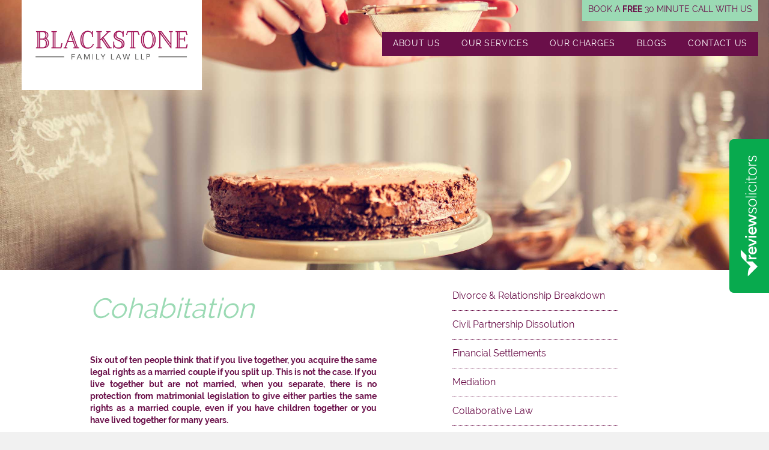

--- FILE ---
content_type: text/html; charset=UTF-8
request_url: https://blackstonefamilylaw.co.uk/our-services/cohabitation
body_size: 5192
content:
<!DOCTYPE html>
<!--[if lt IE 7]> <html class="no-js ie6 oldie" itemscope itemtype="http://schema.org/WebPage" lang="en"> <![endif]-->
<!--[if IE 7]>    <html class="no-js ie7 oldie" itemscope itemtype="http://schema.org/WebPage" lang="en"> <![endif]-->
<!--[if IE 8]>    <html class="no-js ie8 oldie" itemscope itemtype="http://schema.org/WebPage" lang="en"> <![endif]-->
<!-- Consider adding an manifest.appcache: h5bp.com/d/Offline -->
<html class="no-js" itemscope itemtype="http://schema.org/WebPage" lang="en">
<head>
<script src="https://use.typekit.net/tqu4udw.js"></script>
<script>try{Typekit.load({ async: true });}catch(e){}</script>
<link href="https://fonts.googleapis.com/css?family=Playfair+Display:400,400i" rel="stylesheet">
<link href="/application/files/cache/css/knibbs/main.css" rel="stylesheet" type="text/css" media="all">
<title>Cohabitation Solicitors | Blackstone Family Law | Reigate, Surrey</title>

<meta http-equiv="content-type" content="text/html; charset=UTF-8"/>
<meta name="description" content="If you live together but are not married, when you separate, there is no protection from matrimonial legislation to give either parties the same rights as a married couple, even if you have children together or you have lived together for many years."/>
<meta name="generator" content="concrete5 - 5.7.5.13"/>
<meta name="msapplication-TileImage" content="https://blackstonefamilylaw.co.uk/application/files/8815/1507/3897/Blackstone-Family-Law-Icon-144px.png"/><link rel="shortcut icon" href="https://blackstonefamilylaw.co.uk/application/files/8015/1507/4114/Blackstone-Family-Law-Icon-16px.png" type="image/x-icon"/>
<link rel="icon" href="https://blackstonefamilylaw.co.uk/application/files/8015/1507/4114/Blackstone-Family-Law-Icon-16px.png" type="image/x-icon"/>
<link rel="apple-touch-icon" href="https://blackstonefamilylaw.co.uk/application/files/9615/1507/3998/Blackstone-Family-Law-Icon-57px.png"/>
<script type="text/javascript">
    var CCM_DISPATCHER_FILENAME = "/index.php";
    var CCM_CID = "239";
    var CCM_EDIT_MODE = false;
    var CCM_ARRANGE_MODE = false;
    var CCM_IMAGE_PATH = "/concrete/images";
    var CCM_TOOLS_PATH = "/index.php/tools/required";
    var CCM_APPLICATION_URL = "https://blackstonefamilylaw.co.uk";
    var CCM_REL = "";
</script>

<link href="/concrete/css/font-awesome.css" rel="stylesheet" type="text/css" media="all">
<script type="text/javascript" src="/concrete/js/jquery.js"></script>
<!--[if lt IE 9]><script type="text/javascript" src="/concrete/js/ie/html5-shiv.js"></script><![endif]-->
<!--[if lt IE 9]><script type="text/javascript" src="/concrete/js/ie/respond.js"></script><![endif]-->
<link href="/application/files/cache/css/8c4ac1a2a4c1cc17591008bf1a3d7af3fdb8d8b2.css" rel="stylesheet" type="text/css" media="all" data-source="/concrete/css/responsive-slides.css /concrete/blocks/page_list/view.css">
<!-- Global site tag (gtag.js) - Google Analytics -->
<script async src="https://www.googletagmanager.com/gtag/js?id=UA-57812271-45"></script>
<script>
  window.dataLayer = window.dataLayer || [];
  function gtag(){dataLayer.push(arguments);}
  gtag('js', new Date());

  gtag('config', 'UA-57812271-45');
</script>

<script src="https://www.reviewsolicitors.co.uk/widget/rs.js"></script>

<div id="rswidget_zzuv9" style="position: relative; "></div>

<script type="text/javascript">

var props = {

 google: true,

 defaultposition: true,

 isClick: false,

 stats: [ 'satisfaction', 'wouldRecommend', 'valueForMoney', 'approachability', 'communication' ],

 widgetStyle: 1,

 mr: 4,

};

rs.loadWidget('rswidget_zzuv9', 'side', 26418, props);

</script><meta name="viewport" content="width=device-width, initial-scale=1.0, maximum-scale=1">
<meta name="apple-mobile-web-app-capable" content="yes" /><!--[if lt IE 9]>
    <script src="https://cdnjs.cloudflare.com/ajax/libs/html5shiv/3.7.3/html5shiv.min.js"></script>
    <script>
        window.html5 = {
        elements: 'abbr article aside audio bdi canvas data datalist details dialog ' +
          'figcaption figure footer header hgroup main mark meter nav output progress ' +
          'section summary template time video'
        };
    </script>
	<script>document.createElement("main")</script>
<![endif]-->
<script src="//cdnjs.cloudflare.com/ajax/libs/modernizr/2.6.2/modernizr.min.js"></script>
</head>
<body>
<div class="knibbs-outer">
<div class="knibbs-inner">
<div class="mc ccm-page page-type-page page-template-full en">
<!--[if lt IE 9]>
	<div class="outdatedbrowser">
    <p class="browserupgrade mb-none">You are using an <strong>outdated</strong> browser. Please <a href="http://browsehappy.com/">upgrade your browser</a> to improve your experience.</p>
    </div>
    <div class="clearfix"></div>
<![endif]--><header id="header" class="header-full-fixed" >
    <div class="header-container">
        <div class="header-logo">
            <a href="/"><img class="header-logo" src="/packages/knibbs/themes/knibbs/img/BFL-Logo-White.jpg" alt="Blackstone Family Law LLP Logo"></a>
        </div>
        <div class="header_info clearfix">
            <div class="header-right">
                

    <p><a href="https://blackstonefamilylaw.co.uk/contact-us">BOOK A <strong>FREE</strong> 30 MINUTE CALL WITH US</a>
</p>
            </div> 
            <div class="header-left">
            	            </div>
        </div>
        <div class="header-nav">
        	
<nav id="horizontal-nav" role="navigation">
    <div class="knibbs-container" id="knibbs-container">
         <div class="knibbs-button">
         	<div class="nav-text">MENU</div>
         	<div class="nav-icon"><span class="knibbs-bar"></span><span class="knibbs-bar"></span><span class="knibbs-bar"></span></div>       
        </div>
        <div id="menu" class="menu" style="display:none;">
            <div class="knibbs-button">
               <div class="nav-icon"><i class="fa fa-times"></i></div>   
            </div>                         
            <ul class="nav"><li class=""><a href="https://blackstonefamilylaw.co.uk/about-us" target="_self" class="">About Us</a></li><li class="nav-path-selected"><a href="https://blackstonefamilylaw.co.uk/our-services" target="_self" class="nav-path-selected">Our Services</a></li><li class=""><a href="https://blackstonefamilylaw.co.uk/our-charges" target="_self" class="">Our Charges</a></li><li class=""><a href="https://blackstonefamilylaw.co.uk/blogs" target="_self" class="">Blogs</a></li><li class=""><a href="https://blackstonefamilylaw.co.uk/contact-us" target="_self" class="">Contact Us</a></li></ul>            <div class="mobile-nav-only">
            	

    

    <p>Contact Info or CTA here</p>

            </div> 
            <div class="search-mobile">
				

    

    <form action="https://blackstonefamilylaw.co.uk/search" method="get" class="ccm-search-block-form"><input name="search_paths[]" type="hidden" value="" /><input name="query" type="text" value="" class="ccm-search-block-text" /> <input name="submit" type="submit" value="Search" class="btn btn-default ccm-search-block-submit" /></form>

            </div> 
        </div><!-- menu -->
        <div class="clearfix"></div>
	</div><!-- knibbs-container -->
</nav>        </div>  
    </div>
</header>
<div >


    <script>
$(document).ready(function(){
    $(function () {
        $("#ccm-image-slider-811").responsiveSlides({
            prevText: "",   // String: Text for the "previous" button
            nextText: "",
                        nav:true,
                        timeout: 4000,            speed: 500,                                            });
    });
});
</script>

<div class="header_slider ccm-image-slider-container ccm-block-image-slider-arrows" >
    <div class="ccm-image-slider">
        <div class="ccm-image-slider-inner">

                <ul class="rslides" id="ccm-image-slider-811">
                            <li style="background-image:url('/application/files/3215/1022/7076/BFL-Services-Cohabitation3.jpg');">
                                               <div class="row ccm-image-slider-text">
                <div class="eight columns centered">
                                                            </div>
                </div>
                </li>
                    </ul>
                </div>

    </div>
</div>

</div>
<main class="container">
    <div class="row">
        <div class="five columns push_one">
            

    <h1>Cohabitation</h1>
<p style="text-align: justify;"><strong>Six out of ten people think that if you live together, you acquire the same legal rights as a married couple if you split up. This is not the case. If you live together but are not married, when you separate, there is no protection from matrimonial legislation to give either parties the same rights as a married couple, even if you have children together or you have lived together for many years. </strong>
</p>
<p style="text-align: justify;">The law relating to co-habiting couples is very complex and you will need specialist advice as to what will happen when you separate, particularly if there is a property involved. We can advise you on your rights in respect of any property that you live in or partly own and how you can get your share, if you have one.
</p>
<p style="text-align: justify;">Despite the above, if you plan to move in with someone, the problems a lot of people encounter can be avoided if you get some legal advice before  you move in together so that you can understand what you can do to protect yourself should your relationship break down in the future or if something happens to one of you.
</p>
<p style="text-align: justify;">Co-habiting couples can draw up a Co-Habitation Agreement setting out what will happen if the relationship breaks down. We can help you to draw up such an agreement so that if the relationship does break down, it avoids the uncertainty of what will happen to either party or their children.
</p>
<p style="text-align: justify;">If you are either thinking about moving in with someone, having a child or about to go through a separation with someone and you would like a free, no obligation chat, please call us on 01737 735077 or <a href="mailto:sharon@blackstonefamilylaw.co.uk" style=""><strong>email us</strong></a> to arrange a convenient time to talk.
</p>
        </div>
        <div class="three columns push_one">
            

    

    

<div class="ccm-block-page-list-wrapper">

    
    
    <div class="ccm-block-page-list-pages">

    
        <div class="ccm-block-page-list-page-entry">

        
                    <div class="ccm-block-page-list-page-entry-text">

                                <div class="ccm-block-page-list-title">
                                            <a class="page-list-uppercase" href="https://blackstonefamilylaw.co.uk/our-services/divorce-relationship-breakdown" target="_self">Divorce &amp; Relationship Breakdown</a>
                    <hr>
                </div>
                
                
                                    <div class="ccm-block-page-list-description">
                                            </div>
                
                
                </div>
                </div>

	
        <div class="ccm-block-page-list-page-entry">

        
                    <div class="ccm-block-page-list-page-entry-text">

                                <div class="ccm-block-page-list-title">
                                            <a class="page-list-uppercase" href="https://blackstonefamilylaw.co.uk/our-services/civil-partnership-dissolution" target="_self">Civil Partnership Dissolution</a>
                    <hr>
                </div>
                
                
                                    <div class="ccm-block-page-list-description">
                                            </div>
                
                
                </div>
                </div>

	
        <div class="ccm-block-page-list-page-entry">

        
                    <div class="ccm-block-page-list-page-entry-text">

                                <div class="ccm-block-page-list-title">
                                            <a class="page-list-uppercase" href="https://blackstonefamilylaw.co.uk/our-services/financial-settlements" target="_self">Financial Settlements</a>
                    <hr>
                </div>
                
                
                                    <div class="ccm-block-page-list-description">
                                            </div>
                
                
                </div>
                </div>

	
        <div class="ccm-block-page-list-page-entry">

        
                    <div class="ccm-block-page-list-page-entry-text">

                                <div class="ccm-block-page-list-title">
                                            <a class="page-list-uppercase" href="https://blackstonefamilylaw.co.uk/our-services/mediation" target="_self">Mediation</a>
                    <hr>
                </div>
                
                
                                    <div class="ccm-block-page-list-description">
                                            </div>
                
                
                </div>
                </div>

	
        <div class="ccm-block-page-list-page-entry">

        
                    <div class="ccm-block-page-list-page-entry-text">

                                <div class="ccm-block-page-list-title">
                                            <a class="page-list-uppercase" href="https://blackstonefamilylaw.co.uk/our-services/collaborative-law" target="_self">Collaborative Law</a>
                    <hr>
                </div>
                
                
                                    <div class="ccm-block-page-list-description">
                                            </div>
                
                
                </div>
                </div>

	
        <div class="ccm-block-page-list-page-entry">

        
                    <div class="ccm-block-page-list-page-entry-text">

                                <div class="ccm-block-page-list-title">
                                            <a class="page-list-uppercase" href="https://blackstonefamilylaw.co.uk/our-services/cohabitation" target="_self">Cohabitation</a>
                    <hr>
                </div>
                
                
                                    <div class="ccm-block-page-list-description">
                                            </div>
                
                
                </div>
                </div>

	
        <div class="ccm-block-page-list-page-entry">

        
                    <div class="ccm-block-page-list-page-entry-text">

                                <div class="ccm-block-page-list-title">
                                            <a class="page-list-uppercase" href="https://blackstonefamilylaw.co.uk/our-services/pre-post-nuptial-agreements" target="_self">Pre &amp; Post Nuptial Agreements</a>
                    <hr>
                </div>
                
                
                                    <div class="ccm-block-page-list-description">
                                            </div>
                
                
                </div>
                </div>

	
        <div class="ccm-block-page-list-page-entry">

        
                    <div class="ccm-block-page-list-page-entry-text">

                                <div class="ccm-block-page-list-title">
                                            <a class="page-list-uppercase" href="https://blackstonefamilylaw.co.uk/our-services/children" target="_self">Children</a>
                    <hr>
                </div>
                
                
                                    <div class="ccm-block-page-list-description">
                                            </div>
                
                
                </div>
                </div>

	
        <div class="ccm-block-page-list-page-entry">

        
                    <div class="ccm-block-page-list-page-entry-text">

                                <div class="ccm-block-page-list-title">
                                            <a class="page-list-uppercase" href="https://blackstonefamilylaw.co.uk/our-services/domestic-violence" target="_self">Domestic Violence</a>
                    <hr>
                </div>
                
                
                                    <div class="ccm-block-page-list-description">
                                            </div>
                
                
                </div>
                </div>

	    </div>

    
</div><!-- end .ccm-block-page-list -->






    <p class="Green-para">If you have a family matter not listed above, please get in touch on 01737 735077 or <a href="mailto:sharon@blackstonefamilylaw.co.uk">email us</a>.
</p>

        </div>
    </div>
	<div class="row">
        <div class="five columns push_one">
                    </div>
        <div class="three columns push_one">
                    </div>
    </div>
		<div class="row">
        <div class="five columns push_one">
                    </div>
        <div class="three columns push_one">
                    </div>
    </div>
	<div class="row">
        <div class="five columns push_one">
                    </div>
        <div class="three columns push_one">
                    </div>
    </div>
	
	<div class="row">
        <div class="five columns push_one">
                    </div>
        <div class="three columns push_one">
                    </div>
    </div>
	<div class="row">
        <div class="twelve columns">
                    </div>
    </div>
    </main>
<footer>
    <div class="row">
    	<div class="three columns">
             <a href="/"><img class="footer-logo" src="/packages/knibbs/themes/knibbs/img/BFL-Logo.png" alt="Blackstone Family Law LLP Logo"></a><br><p>Blackstone Family Law LLP (Company Reg No OC441096) is authorised and regulated by The Solicitors Regulation Authority (No 8003831). <br>The Solicitors Code of Conduct is accessible from <a href="https://www.sra.org.uk">www.sra.org.uk</a> <br>VAT No: 332623329</p>
        </div>
		<div class="two columns push_one">
            

    
<div id="HTMLBlock1059" class="HTMLBlock">
<!-- Start of SRA Digital Badge code -->
<div style="max-width:275px;max-height:163px;"><div style="position: relative;padding-bottom: 59.1%;height: auto;overflow: hidden;"><iframe frameborder="0" scrolling="no" allowTransparency="true" src="https://cdn.yoshki.com/iframe/55845r.html" style="border:0px; margin:0px; padding:0px; backgroundColor:transparent; top:0px; left:0px; width:100%; height:100%; position: absolute;"></iframe></div></div>
<!-- End of SRA Digital Badge code --></div>
        </div>
		<div class="two columns">
            

    <picture><!--[if IE 9]><video style='display: none;'><![endif]--><!--[if IE 9]></video><![endif]--><img src="/application/files/2515/1603/2743/Resolution-member-logo-footer.png" alt="" class="ccm-image-block img-responsive bID-1034"></picture>

        </div>
        <div class="two columns">
            

    <p><a href="https://blackstonefamilylaw.co.uk/complaints-procedure">Complaints Procedure</a><br></p><p><a href="https://blackstonefamilylaw.co.uk/legal-disclaimer">Legal Disclaimer</a></p><p><a href="https://blackstonefamilylaw.co.uk/privacy-policy">Privacy Policy</a> </p><p><a href="https://blackstonefamilylaw.co.uk/cookie-policy">Cookie Policy</a></p>
        </div>
        <div class="two columns">
            

    <h4>Contact us
</h4><p><a href="tel:+441737735077">01737 735077</a></p><p><a href="mailto:enquiries@blackstonefamilylaw.co.uk">Email us</a>
</p>
        </div> 
    </div>
    <div class="row sign_off">
        <div class="five columns">
            <p>&copy; 2026 Blackstone Family Law LLP</p>
        </div>
        <div class="seven columns">
            <p>
                        <a href="http://www.knibbs.co.uk" target="_blank">Surrey website designers - Knibbs, Reigate</a>
            </p>
        </div>
    </div>
</footer>

</div></div></div><script src="//cdn.rawgit.com/nnattawat/flip/v1.0.16/dist/jquery.flip.min.js"></script>
<script src="/packages/knibbs/themes/knibbs/js/plugin/jquery.flexmenu.min.js"></script>
<script src="//cdnjs.cloudflare.com/ajax/libs/jquery.sticky/1.0.3/jquery.sticky.min.js"></script>
<script src="//cdnjs.cloudflare.com/ajax/libs/wow/1.0.2/wow.min.js"></script>
<script src="/packages/knibbs/themes/knibbs/js/main.js?v=1.0"></script>
<script type="text/javascript" src="/application/files/cache/js/d4a1769393b9e3f70dc9f930274cf21771edad88.js" data-source="/concrete/js/picturefill.js /concrete/js/responsive-slides.js /concrete/blocks/image/js/hover.js"></script>
<!-- Prompt IE 6 users to install Chrome Frame. Remove this if you want to support IE 6.
chromium.org/developers/how-tos/chrome-frame-getting-started -->
<!--[if lt IE 8 ]>
<script src="//ajax.googleapis.com/ajax/libs/chrome-frame/1.0.3/CFInstall.min.js"></script>
<script>window.attachEvent('onload',function(){CFInstall.check({mode:'overlay'})})</script>
<![endif]-->

--- FILE ---
content_type: text/css
request_url: https://blackstonefamilylaw.co.uk/application/files/cache/css/knibbs/main.css
body_size: 21311
content:
.btn-default{background-color: rgba(255,255,255,0.1) !important}.btn-default:hover{background-color: rgba(255,255,255,0.3) !important}.btn-tertiary:hover{background-color: #3a3238 !important;color: #fff !important}html,body,div,span,applet,object,iframe,h1,h2,h3,h4,h5,h6,p,blockquote,pre,a,abbr,acronym,address,big,cite,code,del,dfn,em,img,ins,kbd,q,s,samp,small,strike,strong,sub,sup,tt,var,b,u,i,center,dl,dt,dd,ol,ul,li,fieldset,form,label,legend,table,caption,tbody,tfoot,thead,tr,th,td,article,aside,canvas,details,embed,figure,figcaption,footer,header,hgroup,main,menu,nav,output,ruby,section,summary,time,mark,audio,video{margin: 0;padding: 0;border: 0;font-size: 100%;font: inherit}article,aside,details,figcaption,figure,footer,header,hgroup,main,menu,nav,section{display: block}body{line-height: 1}ol,ul{list-style: none}blockquote,q{quotes: none}blockquote:before,blockquote:after,q:before,q:after{content: '';content: none}table{border-collapse: collapse;border-spacing: 0}svg:not(:root){overflow: hidden}*{-webkit-box-sizing: border-box;-moz-box-sizing: border-box;box-sizing: border-box}html{font-size: 10px;-webkit-tap-highlight-color: rgba(0,0,0,0)}body{font-family: Raleway, Helvetica, Arial, sans-serif;font-size: 15.5px;font-weight: 300;line-height: 1;color: #333;background-color: #fff}.mc ::-moz-selection{background: #d4d4d4;text-shadow: none}.mc ::selection{background: #d4d4d4;text-shadow: none}.mc .row,.mc .medium-12{width: 100%;max-width: 1200px;min-width: 320px;margin: 0 auto;padding: 0px 10px}.mc .row .row{min-width: 0px;padding: 0px 10px}@media only screen and (max-width: 768px){.mc .row .row{padding: 0}}.mc .column,.mc .columns{margin-left: 2.12766%;float: left;min-height: 1px;-webkit-box-sizing: border-box;-moz-box-sizing: border-box;box-sizing: border-box}.mc .column:first-child,.mc .columns:first-child,.mc .alpha{margin-left: 0px}.mc .column.omega,.mc .columns.omega{float: right}.mc .row .one.column,.mc .row .one.columns,.mc .sixteen.colgrid .row .one.columns{width: 6.38298%}.mc .row .two.columns{width: 14.89362%}.mc .row .three.columns{width: 23.40426%}.mc .row .four.columns{width: 31.91489%}.mc .row .five.columns{width: 40.42553%}.mc .row .six.columns{width: 48.93617%}.mc .row .seven.columns{width: 57.44681%}.mc .row .eight.columns{width: 65.95745%}.mc .row .nine.columns{width: 74.46809%}.mc .row .ten.columns{width: 82.97872%}.mc .row .eleven.columns{width: 91.48936%}.mc .row .twelve.columns{width: 100%}.mc .row .push_one{margin-left: 10.6383%}.mc .row .push_one:first-child{margin-left: 8.51064%}.mc .row .push_two{margin-left: 19.14894%}.mc .row .push_two:first-child{margin-left: 17.02128%}.mc .row .push_three{margin-left: 27.65957%}.mc .row .push_three:first-child{margin-left: 25.53191%}.mc .row .push_four{margin-left: 36.17021%}.mc .row .push_four:first-child{margin-left: 34.04255%}.mc .row .push_five{margin-left: 44.68085%}.mc .row .push_five:first-child{margin-left: 42.55319%}.mc .row .push_six{margin-left: 53.19149%}.mc .row .push_six:first-child{margin-left: 51.06383%}.mc .row .push_seven{margin-left: 61.70213%}.mc .row .push_seven:first-child{margin-left: 59.57447%}.mc .row .push_eight{margin-left: 70.21277%}.mc .row .push_eight:first-child{margin-left: 68.08511%}.mc .row .push_nine{margin-left: 78.7234%}.mc .row .push_nine:first-child{margin-left: 76.59574%}.mc .row .push_ten{margin-left: 87.23404%}.mc .row .push_ten:first-child{margin-left: 85.10638%}.mc .row .push_eleven{margin-left: 95.74468%}.mc .row .push_eleven:first-child{margin-left: 93.61702%}.mc .row .one.centered{margin-left: 46.80851%}.mc .row .two.centered{margin-left: 42.55319%}.mc .row .three.centered{margin-left: 38.29787%}.mc .row .four.centered{margin-left: 34.04255%}.mc .row .five.centered{margin-left: 29.78723%}.mc .row .six.centered{margin-left: 25.53191%}.mc .row .seven.centered{margin-left: 21.2766%}.mc .row .eight.centered{margin-left: 17.02128%}.mc .row .nine.centered{margin-left: 12.76596%}.mc .row .ten.centered{margin-left: 8.51064%}.mc .row .eleven.centered{margin-left: 4.25532%}.mc .sixteen.colgrid .row .one.column,.mc .sixteen.colgrid .row .one.columns{width: 4.25532%}.mc .sixteen.colgrid .row .two.columns{width: 10.6383%}.mc .sixteen.colgrid .row .three.columns{width: 17.02128%}.mc .sixteen.colgrid .row .four.columns{width: 23.40426%}.mc .sixteen.colgrid .row .five.columns{width: 29.78723%}.mc .sixteen.colgrid .row .six.columns{width: 36.17021%}.mc .sixteen.colgrid .row .seven.columns{width: 42.55319%}.mc .sixteen.colgrid .row .eight.columns{width: 48.93617%}.mc .sixteen.colgrid .row .nine.columns{width: 55.31915%}.mc .sixteen.colgrid .row .ten.columns{width: 61.70213%}.mc .sixteen.colgrid .row .eleven.columns{width: 68.08511%}.mc .sixteen.colgrid .row .twelve.columns{width: 74.46809%}.mc .sixteen.colgrid .row .thirteen.columns{width: 80.85106%}.mc .sixteen.colgrid .row .fourteen.columns{width: 87.23404%}.mc .sixteen.colgrid .row .fifteen.columns{width: 93.61702%}.mc .sixteen.colgrid .row .sixteen.columns{width: 100%}.mc .sixteen.colgrid .row .push_one{margin-left: 8.51064%}.mc .sixteen.colgrid .row .push_one:first-child{margin-left: 6.38298%}.mc .sixteen.colgrid .row .push_two{margin-left: 14.89362%}.mc .sixteen.colgrid .row .push_two:first-child{margin-left: 12.76596%}.mc .sixteen.colgrid .row .push_three{margin-left: 21.2766%}.mc .sixteen.colgrid .row .push_three:first-child{margin-left: 19.14894%}.mc .sixteen.colgrid .row .push_four{margin-left: 27.65957%}.mc .sixteen.colgrid .row .push_four:first-child{margin-left: 25.53191%}.mc .sixteen.colgrid .row .push_five{margin-left: 34.04255%}.mc .sixteen.colgrid .row .push_five:first-child{margin-left: 31.91489%}.mc .sixteen.colgrid .row .push_six{margin-left: 40.42553%}.mc .sixteen.colgrid .row .push_six:first-child{margin-left: 38.29787%}.mc .sixteen.colgrid .row .push_seven{margin-left: 46.80851%}.mc .sixteen.colgrid .row .push_seven:first-child{margin-left: 44.68085%}.mc .sixteen.colgrid .row .push_eight{margin-left: 53.19149%}.mc .sixteen.colgrid .row .push_eight:first-child{margin-left: 51.06383%}.mc .sixteen.colgrid .row .push_nine{margin-left: 59.57447%}.mc .sixteen.colgrid .row .push_nine:first-child{margin-left: 57.44681%}.mc .sixteen.colgrid .row .push_ten{margin-left: 65.95745%}.mc .sixteen.colgrid .row .push_ten:first-child{margin-left: 63.82979%}.mc .sixteen.colgrid .row .push_eleven{margin-left: 72.34043%}.mc .sixteen.colgrid .row .push_eleven:first-child{margin-left: 70.21277%}.mc .sixteen.colgrid .row .push_twelve{margin-left: 78.7234%}.mc .sixteen.colgrid .row .push_twelve:first-child{margin-left: 76.59574%}.mc .sixteen.colgrid .row .push_thirteen{margin-left: 85.10638%}.mc .sixteen.colgrid .row .push_thirteen:first-child{margin-left: 82.97872%}.mc .sixteen.colgrid .row .push_fourteen{margin-left: 91.48936%}.mc .sixteen.colgrid .row .push_fourteen:first-child{margin-left: 89.3617%}.mc .sixteen.colgrid .row .push_fifteen{margin-left: 97.87234%}.mc .sixteen.colgrid .row .push_fifteen:first-child{margin-left: 95.74468%}.mc .sixteen.colgrid .row .one.centered{margin-left: 47.87234%}.mc .sixteen.colgrid .row .two.centered{margin-left: 44.68085%}.mc .sixteen.colgrid .row .three.centered{margin-left: 41.48936%}.mc .sixteen.colgrid .row .four.centered{margin-left: 38.29787%}.mc .sixteen.colgrid .row .five.centered{margin-left: 35.10638%}.mc .sixteen.colgrid .row .six.centered{margin-left: 31.91489%}.mc .sixteen.colgrid .row .seven.centered{margin-left: 28.7234%}.mc .sixteen.colgrid .row .eight.centered{margin-left: 25.53191%}.mc .sixteen.colgrid .row .nine.centered{margin-left: 22.34043%}.mc .sixteen.colgrid .row .ten.centered{margin-left: 19.14894%}.mc .sixteen.colgrid .row .eleven.centered{margin-left: 15.95745%}.mc .sixteen.colgrid .row .twelve.centered{margin-left: 12.76596%}.mc .sixteen.colgrid .row .thirteen.centered{margin-left: 9.57447%}.mc .sixteen.colgrid .row .fourteen.centered{margin-left: 6.38298%}.mc .sixteen.colgrid .row .fifteen.centered{margin-left: 3.19149%}.mc .row .half{width: 50%;float: left;min-height: 1px;-webkit-box-sizing: border-box;-moz-box-sizing: border-box;box-sizing: border-box}.mc .fifteen.colgrid .row .three.columns{width: 18.20%}.mc .tiles{display: block;overflow: hidden}.mc .tiles > li{display: block;height: auto;float: left;padding-bottom: 0}.mc .tiles.two_up{margin-left: -4%}.mc .tiles.two_up > li{margin-left: 4%;width: 46%}.mc .tiles.three_up,.mc .tiles.four_up{margin-left: -2%}.mc .tiles.three_up > li{margin-left: 2%;width: 31.3%}.mc .tiles.four_up > li{margin-left: 2%;width: 23%}.mc .tiles.five_up{margin-left: -1.5%}.mc .tiles.five_up > li{margin-left: 1.5%;width: 18.5%}@media only screen and (max-width: 768px){.mc body{-webkit-text-size-adjust: none;-ms-text-size-adjust: none;width: 100%;min-width: 0}.mc .container{min-width: 0;margin-left: 0;margin-right: 0}.mc .row{width: 100%;min-width: 0;margin-left: 0;margin-right: 0;padding: 0px 20px}.mc .row .row .column,.mc .row .row .columns{padding: 0}.mc .row .centered{margin: 0 !important}.mc .column,.mc .columns{width: auto !important;float: none;margin-left: 0;margin-right: 0}.mc .column:last-child,.mc .columns:last-child{margin-right: 0;float: none}.mc [class*="column"] + [class*="column"]:last-child{float: none}.mc [class*="column"]:before{display: table}.mc [class*="column"]:after{display: table;clear: both}.mc [class^="push_"],.mc [class*="push_"]{margin-left: 0 !important}}.mc a{color: #6a0f49;text-decoration: none;outline: 0;line-height: inherit;font-weight: 400;-webkit-transition: all .5s;-o-transition-property: all;-o-transition-duration: .5s;-moz-transition-property: all;-moz-transition-duration: .5s;transition-property: all;transition-duration: .5s}.mc a:hover,.mc a:focus{color: #27061b;text-decoration: underline}.mc h1,.mc h2,.mc h3,.mc h4,.mc h5,.mc h6{text-rendering: optimizeLegibility;line-height: 1;margin-top: 0;font-weight: 300;color: #333}.mc h1 a,.mc h2 a,.mc h3 a,.mc h4 a,.mc h5 a,.mc h6 a{color: #4fa8bb}.mc .h1,.mc h1{font-family: Raleway, Helvetica, Arial, sans-serif;font-style: italic;font-size: 3em;line-height: 1.25em;margin-bottom: 1em;color: #9bdab4}.mc .h2,.mc h2{font-family: Raleway, Helvetica, Arial, sans-serif;font-style: italic;font-size: 2.25em;line-height: 1.05em;margin-bottom: 0.5em;color: #9bdab4}.mc .h3,.mc h3{font-family: Raleway, Helvetica, Arial, sans-serif;font-style: italic;font-size: 1.5em;line-height: 1.3em;margin-bottom: 1em;letter-spacing: 0.025em;font-weight: 400}.mc .h4,.mc h4{font-size: 1.3em;line-height: 1.3em;margin-bottom: 0.5em;text-transform: uppercase;color: #6a0f49}.mc .h5,.mc h5{font-size: 1.2em;line-height: 1.4em;margin-bottom: 0.5em}.mc .h6,.mc h6{font-size: 1.3em;line-height: 1.3em;margin-bottom: 0.5em;color: #9bdab4}.mc .p,.mc p{font-size: 0.9em;line-height: 1.5em;margin-bottom: 1em;color: #6a0f49}.mc .intro{margin-bottom: 15px;font-size: 17px;font-weight: 300;line-height: 1.4}@media (min-width: 768px){.mc .intro{font-size: 17.515px}}.mc .Page-Title h1{font-family: Raleway, Helvetica, Arial, sans-serif;font-style: italic;font-size: 3em;line-height: 1.25em;margin-bottom: 1em;color: #9bdab4 !important}.mc .Green-para{font-size: 0.95em;line-height: 1.5em;margin-bottom: 1em;color: #9bdab4 !important}.mc .Green-para a{color: #9bdab4}.mc em{font-style: italic;line-height: inherit}.mc strong,.mc b{font-weight: 700;line-height: inherit}.mc #footer,.mc small{font-size: 80%}.mc small,.mc .small{font-size: 70%}.mc mark,.mc .mark{background-color: #f0ad4e;padding: .2em}.mc sub,.mc sup{font-size: 75%;line-height: 0;position: relative;vertical-align: baseline}.mc sup{top: -0.5em}.mc sub{bottom: -0.25em}.mc .align-left{text-align: left}.mc .align-right{text-align: right}.mc .align-center{text-align: center}.mc .align-justify{text-align: justify}.mc .align-nowrap{white-space: nowrap}.mc .text-lowercase{text-transform: lowercase}.mc .text-uppercase{text-transform: uppercase}.mc .text-capitalize{text-transform: capitalize}.mc .text-underline{text-decoration: underline}.mc .text-primary{color: #6a0f49}.mc .text-secondary{color: #9bdab4}.mc .text-tertiary{color: #3a3238}.mc .text-success{color: #5cb85c}.mc .text-info{color: #5bc0de}.mc .text-warning{color: #f0ad4e}.mc .text-danger{color: #d9534f}.mc ul,.mc ol,.mc dl{font-size: 0.9em;color: #6a0f49;line-height: 1.4;margin-bottom: 1.25em;margin-left: 18px;list-style-position: inside;font-family: inherit}.mc ul{list-style: disc}.mc ol{list-style: decimal}.mc ul li ul,.mc ul li ol{margin-bottom: 0;font-size: .95em}.mc ul.square li ul,.mc ul.circle li ul,.mc ul.disc li ul{list-style: inherit}.mc ul.square{list-style-type: square}.mc ul.circle{list-style-type: circle}.mc ul.disc{list-style-type: disc}.mc ul.no-bullet{list-style: none}.mc ol li ul,.mc ol li ol{margin-left: 1.25em;margin-bottom: 0}.mc dl{margin-top: 0;margin-bottom: 15px}.mc dt,.mc dd{line-height: 1}.mc dt{font-weight: bold}.mc dd{margin-left: 0}@media (min-width: 768px){.mc .dl-horizontal dt{float: left;width: 35%;clear: left;text-align: right}.mc .dl-horizontal dd{margin-left: 35%}}.mc blockquote,.mc .blockquote{padding: 7.5px 15px;margin: 0 0 15px;font-size: 1.5em;line-height: 1.3em;margin-bottom: 1em;color: #6a0f49}.mc blockquote p:last-child,.mc .blockquote p:last-child,.mc blockquote ul:last-child,.mc .blockquote ul:last-child,.mc blockquote ol:last-child,.mc .blockquote ol:last-child{margin-bottom: 0}.mc blockquote footer,.mc .blockquote footer,.mc blockquote small,.mc .blockquote small,.mc blockquote .small,.mc .blockquote .small{display: block;font-size: 80%;line-height: 1}.mc blockquote footer:before,.mc .blockquote footer:before,.mc blockquote small:before,.mc .blockquote small:before,.mc blockquote .small:before,.mc .blockquote .small:before{content: '\2014 \00A0'}.mc .blockquote-reverse,.mc blockquote.pull-right{padding-right: 15px;padding-left: 0;border-right: 5px solid #333;border-left: 0;text-align: right}.mc .blockquote-reverse footer:before,.mc blockquote.pull-right footer:before,.mc .blockquote-reverse small:before,.mc blockquote.pull-right small:before,.mc .blockquote-reverse .small:before,.mc blockquote.pull-right .small:before{content: ''}.mc .blockquote-reverse footer:after,.mc blockquote.pull-right footer:after,.mc .blockquote-reverse small:after,.mc blockquote.pull-right small:after,.mc .blockquote-reverse .small:after,.mc blockquote.pull-right .small:after{content: '\00A0 \2014'}.mc address{margin-bottom: 15px;font-style: normal;line-height: 1}.mc table{font-family: inherit;font-size: 0.8em;line-height: 16px;margin: 0px;width: 100%;text-align: left;border-collapse: collapse;margin: 30px 0px;border-top: 1px solid #dcdcdc;border-bottom: 1px solid #dcdcdc}.mc table *{-webkit-box-sizing: border-box;-moz-box-sizing: border-box;box-sizing: border-box}.mc table p{margin-bottom: 0px}.mc table td{font-weight: bold;padding: 10px 15px;border-bottom: 1px solid #dcdcdc}.mc table th{font-size: 12px;line-height: 16px;font-weight: bold;color: #b2b2b2;text-transform: uppercase;padding: 15px 15px;border-bottom: 1px solid #dcdcdc}.mc table tr th{background: #FFFFFF}.mc table tr:nth-child(even){background: #f1f1f2}.mc table tr:nth-child(odd){background: #f7f8f8}@media only screen and (max-width: 768px){.mc table,.mc thead,.mc tbody,.mc th,.mc td,.mc tr{display: block}.mc table thead tr{position: absolute;top: -9999px;left: -9999px}.mc table thead{padding: 0px}.mc table tr{border-left: 0px solid #eee;border-right: 0px solid #eee}.mc table td{border: none;border-bottom: 1px solid #eee;position: relative}.mc table td{border: none;position: relative;padding: 10px 15px 0px 15px;width: 100%;max-width: 100%}.mc table td:before{position: absolute;left: 6px;width: 100%;max-width: 100%;padding-right: 10px;white-space: nowrap}.mc table thead tr{position: absolute;top: -9999px;left: -9999px}.mc table thead{padding: 0px}.mc table td{border: none;border-bottom: 1px solid #eee;position: relative;padding-left: 45%}.mc table td:before{position: absolute;left: 6px;width: 55%;padding-right: 10px;white-space: nowrap;font-size: 12px;line-height: 16px;font-weight: bold;color: #b2b2b2;text-transform: uppercase}}.mc input[type=text],.mc input[type=email],.mc input[type=tel],.mc input[type=url],.mc input[type=number],.mc input[type=password],.mc textarea{border: 1px solid #d9d9d9;font-size: inherit;font-family: Arial, sans-serif;color: #959595;padding: 8px 0 8px 8px;margin: 0 0 12px 0px;background-color: #fff;width: 100% !important;outline: none;-moz-border-radius: 0px;-webkit-border-radius: 0px;border-radius: 0px;-khtml-border-radius: 0px;-webkit-box-sizing: border-box;-moz-box-sizing: border-box;box-sizing: border-box}.mc input[type=text]:focus,.mc input[type=email]:focus,.mc input[type=tel]:focus,.mc input[type=url]:focus,.mc input[type=number]:focus,.mc input[type=password]:focus,.mc textarea:focus{color: #444;border: 1px solid #474747;-webkit-transition: all .2s ease-in-out;-moz-transition: all .2s ease-in-out;-ms-transition: all .2s ease-in-out;-o-transition: all .2s ease-in-out}.mc select{font-family: Raleway, Helvetica, Arial, sans-serif;width: 100%;height: 36px;border: 1px solid #d9d9d9;font-size: inherit;padding: 8px 0 8px 8px;margin: 0 0 12px;background-color: #fff;-webkit-appearance: menulist;border: 0;outline: 1px solid #d9d9d9}.mc .field{margin: 0px;width: 100%;padding: 0px}.mc .field > label{margin: 0 0 .75em;display: block;color: #6a0f49;font-size: .9em;letter-spacing: 1px}.mc .fields{clear: both}.mc .fields:after{content: ' ';display: block;clear: both;visibility: hidden;line-height: 0;height: 0}.mc .fields > .field{clear: none;float: left;-webkit-box-sizing: border-box;-moz-box-sizing: border-box;-ms-box-sizing: border-box;box-sizing: border-box}.mc .fields > .field:first-child{border-left: 0;-webkit-box-shadow: none;box-shadow: none}.mc .one.fields > .fields,.mc .one.fields > .field{width: 100%;padding-left: 1%;padding-right: 1%}.mc .two.fields > .fields,.mc .two.fields > .field{width: 50%;padding-left: 1%;padding-right: 1%}.mc .three.fields > .fields,.mc .three.fields > .field{width: 33.333%;padding-left: 1%;padding-right: 1%}.mc .four.fields > .fields,.mc .four.fields > .field{width: 25%;padding-left: 1%;padding-right: 1%}.mc .five.fields > .fields,.mc .five.fields > .field{width: 20%;padding-left: 1%;padding-right: 1%}.mc .fields > .field .inline{float: left;margin: 8px 10px 0px 0px}.mc .fields > .field .inline:last-child{margin-right: 0px}.mc .loan.fields > .field > .value{width: 33.333%;padding-right: 1%;margin-right: 1%;float: left}.mc .loan.fields .field > .slider{width: 65.6%;padding-top: 15px;float: left}.mc .fields > .field input[type="radio"]{margin: 0px 6px 10px 0px}.mc .fields > .field input[type="checkbox"]{margin: 0px 6px 10px 0px}.mc .fields > .field.submit button{cursor: pointer;float: right;width: auto;padding: 14px 60px 15px 20px;margin: 0px 30px 0px 0px;background: #403980;border: none;outline: none;-webkit-border-radius: 4px;-moz-border-radius: 4px;border-radius: 4px;color: #FFF;font-size: 1.3em;font-weight: normal;-webkit-font-smoothing: antialiased}.mc .fields > .field.submit button:after{content: '';display: inline-block;background-image: url('/packages/knibbs/themes/knibbs/img/sl-thumbs-up-button.png');background-repeat: no-repeat;width: 74px;height: 74px;position: absolute;margin: -24px 0px 0px 16px}.mc .fields > .field.submit button:hover{background: #524C8D}@media only screen and (max-width: 768px){.mc .one.fields > .fields,.mc .two.fields > .fields,.mc .two.fields > .field,.mc .three.fields > .fields,.mc .three.fields > .field,.mc .four.fields > .fields,.mc .four.fields > .field,.mc .five.fields > .fields,.mc .five.fields > .field{width: 100%;padding-left: 0;padding-right: 0}.mc .loan.fields > .field > .value,.mc .loan.fields .field > .slider{width: 100%;padding-left: 0;padding-right: 0;float: none}.mc .loan.fields .field > .slider{padding-top: 5px;margin-bottom: 20px}.mc .fields > .field.submit button{float: left;margin-top: 10px}}.mc .grouped.fields{border-bottom: 1px solid #d6dadf;margin-bottom: 18px;padding-bottom: 10px}.mc .grouped:last-child.fields{border-bottom: none;margin-bottom: 0px;padding-bottom: 5px}.mc .message{position: relative;min-height: 18px;margin: 1em 0;height: auto;background-color: #EFEFEF;padding: 1em;line-height: 1.33;color: rgba(0,0,0,0.6);-webkit-transition: opacity .1s ease, color .1s ease, background .1s ease, -webkit-box-shadow .1s ease;transition: opacity .1s ease, color .1s ease, background .1s ease, box-shadow .1s ease;-webkit-box-sizing: border-box;-moz-box-sizing: border-box;-ms-box-sizing: border-box;box-sizing: border-box;border-radius: .325em}.mc .message:first-child{margin-top: 0}.mc .message:last-child{margin-bottom: 0}.mc .message .header{margin: 0;font-size: 1.33em;font-weight: 700}.mc .message p{opacity: .85;margin: 1em 0}.mc .message p:first-child{margin-top: 0}.mc .message p:last-child{margin-bottom: 0}.mc .message .header + p{margin-top: .3em}.mc .message > :first-child{margin-top: 0}.mc .message > :last-child{margin-bottom: 0}.mc .message ul.list{opacity: .85;list-style-position: inside;margin: .2em 0;padding: 0}.mc .message ul.list li{position: relative;list-style-type: none;margin: 0 0 .3em 1em;padding: 0}.mc .message ul.list li:before{position: absolute;content: '\2022';top: -.05em;left: -.8em;height: 100%;vertical-align: baseline;opacity: .5}.mc .message ul.list li:first-child{margin-top: 0}.mc .message > .close.icon{cursor: pointer;position: absolute;top: 1em;right: .5em;opacity: .7;-webkit-transition: opacity .1s linear;transition: opacity .1s linear}.mc .message > .close.icon:hover{opacity: 1}.mc .message.visible,.mc .header.visible{display: block !important}.mc .message.hidden,.mc .header.hidden{display: none}.mc .error.message,.mc .negative.message{background-color: #F1D7D7;color: #A95252}.mc .success.message,.mc .positive.message{background-color: #DEFCD5;color: #52A954}.mc .form{padding: 20px;border: 1px solid #d6dadf;background: #F7FAFC}.mc .captcha{margin-top: .2em 0px .5em 0px}.mc .captcha label,.mc .captcha br{display: none}.green-color{color: #2a4448}.green-bk{background-color: #2a4448}.red-color{color: #b3b3b3}.red-bk{background-color: #b3b3b3}.aqua-color{color: #4799a3}.aqua-bk{background-color: #4799a3}.blue-color{color: #477bd6}.blue-bk{background-color: #477bd6}.orange-color{color: #f0ad4e}.orange-bk{background-color: #f0ad4e}.black-color{color: #33363d}.black-bk{background-color: #33363d}.white-color{color: #fff}.white-bk{background-color: #fff}.grey-color{color: #555}.grey-bk{background-color: #555}.light-grey-color{color: #f3f3f6}.light-grey-bk{background-color: #f3f3f6}.default-color{color: #f1f1f1}.default-bk{background-color: #f1f1f1}.default-bk p,.default-bk h1,.default-bk h2,.default-bk h3,.default-bk h4,.default-bk h5,.default-bk h6{color: #333 !important}.success-color{color: #5cb85c}.success-bk{background-color: #5cb85c}.info-color{color: #5bc0de}.info-bk{background-color: #5bc0de}.warning-color{color: #f0ad4e}.warning-bk{background-color: #f0ad4e}.danger-color{color: #d9534f}.danger-bk{background-color: #d9534f}.primary-color{color: #6a0f49}.primary-bk{background-color: #F0E7ED}.secondary-color{color: #9bdab4}.secondary-bk{background-color: #9bdab4}.tertiary-color{color: #3a3238}.tertiary-bk{background-color: #3a3238}.mc .header-spacer{background-color: rgba(68,81,96,0.8);min-height: 80px;position: relative;width: 100%}.mc .header-full-fixed{z-index: 100;position: fixed;top: 0;transition: top .5s ease-in-out;height: auto;width: 100%}.mc .header-full-fixed .mobile-nav-only{display: none}.mc .header-full-fixed .search-mobile{display: none}.mc .header-full-fixed .header-container{min-height: 80px}.mc .header-full-fixed .header-logo{float: left;width: 300px;position: absolute;background-color: #fff;margin-left: 18px;top: 0em}.mc .header-full-fixed .header-nav{float: right;width: auto;display: block}.mc .header-full-fixed .header_info{width: 100%}.mc .header-full-fixed .header-right{float: right;width: auto;min-height: 35px;padding: 5px 10px;margin: 0 18px 0 0;background-color: #9bdab4}.mc .header-full-fixed .header-right p{margin-bottom: 0;color: #fff}.mc .header-full-fixed .btn,.mc .header-full-fixed .ccm-block-social-links{float: left}.mc .header-full-fixed .btn{margin-top: 18px}.mc .header-full-fixed .ccm-block-social-links{margin-top: 20px;margin-left: 10px}.mc .header-full-fixed .ccm-block-social-links a{color: #FFF}.mc .header-full-fixed .ccm-block-social-links a:hover{color: #6a0f49}@media only screen and (max-width: 580px){.mc .header-full-fixed .header-right,.mc .header-full-fixed .header-left{display: none}.mc .header-full-fixed .header-container{max-height: 60px;min-height: 60px}.mc .header-full-fixed .header-container .header-logo{width: 150px}.mc .header-full-fixed .mobile-nav-only{display: block;padding: 10px;background-color: #9bdab4}.mc .header-full-fixed .mobile-nav-only p{margin-bottom: 0;color: #fff}.mc .header-full-fixed .search-mobile{display: block;padding: 10px;background-color: #6a0f49}.mc .header-full-fixed .btn{margin-top: 0px}.mc .header-full-fixed .btn,.mc .header-full-fixed .ccm-block-social-links{float: none}.mc .header-full-fixed .ccm-block-social-links{margin: 0px}.mc .header-full-fixed #horizontal-nav .ccm-block-social-links ul.list-inline li{border-top: none;border-bottom: none}.mc .ccm-block-switch-language-flags{width: 100%}}@media only screen and (max-width: 310px){.mc .header-full-fixed .header-logo{max-width: 150px}.mc .header-full-fixed .header-container,.mc .header-spacer{min-height: 55px}}.ie8 .header-full-fixed{top: 30px}.ie8 .header-full-fixed .header-container{background-color: #3a3238}.mc .header-spacer{background-color: rgba(68,81,96,0.8);min-height: 60px;position: relative;width: 100%}.mc .home_header{position: relative}.mc .home_header .header-full-fixed_home_home{position: relative;top: -80px}.mc .home_header .header-full-fixed_home_home .nav-btn{display: none}.mc .home_header .is-sticky{height: 80px !important}.mc .home_header .is-sticky .nav-btn{display: block}.mc .header-full-fixed_home{z-index: 100;position: relative;transition: top .5s ease-in-out;height: auto;width: 100%}.mc .header-full-fixed_home .mobile-nav-only{display: none}.mc .header-full-fixed_home .search-mobile{display: none}.mc .header-full-fixed_home .header-container{background-color: rgba(68,81,96,0.8);min-height: 60px;max-height: 60px;text-align: center;position: relative}@media only screen and (max-width: 1100px){.mc .header-full-fixed_home .header-container{text-align: right}}.mc .header-full-fixed_home .header-logo_gen,.mc .header-full-fixed_home .header-logo_home,.mc .header-full-fixed_home .header-logo-sticky{padding: 15px 20px;width: 280px;top: 0;left: 0;z-index: 100}.mc .header-full-fixed_home .header-logo-sticky{max-width: 200px;padding: 5px 20px;opacity: 0;position: absolute}.mc .header-full-fixed_home .header-logo_gen{max-width: 150px;padding: 5px 20px;position: absolute}.mc .header-full-fixed_home .header-logo_home{position: fixed}.mc .header-full-fixed_home .nav_container{max-width: 1560px;margin: 0 auto}.mc .header-full-fixed_home .header-nav{width: auto;display: inline-block}.mc .header-full-fixed_home .header-right{float: right;width: auto;display: inline-block}.mc .header-full-fixed_home .btn,.mc .header-full-fixed_home .ccm-block-social-links{float: left}.mc .header-full-fixed_home .btn{margin-top: 18px}.mc .header-full-fixed_home .ccm-block-social-links{margin-top: 20px;margin-left: 10px}.mc .header-full-fixed_home .ccm-block-social-links a{color: #FFF}.mc .header-full-fixed_home .ccm-block-social-links a:hover{color: #6a0f49}.mc .header-full-fixed_home .search_area{display: block}@media only screen and (max-width: 580px){.mc .header-full-fixed_home .search_area{display: none}}.mc #header-sticky-wrapper{height: 80px !important}.mc .is-sticky #header.header-full-fixed_home{background-color: rgba(255,255,255,0.9);-webkit-transition: all .5s;-o-transition-property: all;-o-transition-duration: .5s;-moz-transition-property: all;-moz-transition-duration: .5s;transition-property: all;transition-duration: .5s}.mc .is-sticky #header.header-full-fixed_home #horizontal-nav .knibbsmenu.knibbs-lg a{color: #333}.mc .is-sticky #header.header-full-fixed_home #horizontal-nav .knibbsmenu.knibbs-lg ul li ul li a{color: #333}.mc .is-sticky #header.header-full-fixed_home .knibbsmenu.knibbs-lg ul li.with-ul a:after{color: #333}.mc .is-sticky #header.header-full-fixed_home .knibbs-button .knibbs-bar{background-color: #333}.mc .is-sticky #header.header-full-fixed_home .knibbs-button .nav-text{color: #333}.mc .is-sticky #header.header-full-fixed_home .knibbs-button:hover .knibbs-bar{background-color: #6a0f49}.mc .is-sticky #header.header-full-fixed_home .knibbs-button:hover .nav-text{color: #6a0f49}.mc .is-sticky #header.header-full-fixed_home .navicon:after{color: #333}.mc .is-sticky #headerHome .header-logo_home{-webkit-transition: all .5s;-o-transition-property: all;-o-transition-duration: .5s;-moz-transition-property: all;-moz-transition-duration: .5s;transition-property: all;transition-duration: .5s;opacity: 0}.mc .is-sticky #headerHome .header-logo-sticky{-webkit-transition: all .5s;-o-transition-property: all;-o-transition-duration: .5s;-moz-transition-property: all;-moz-transition-duration: .5s;transition-property: all;transition-duration: .5s;opacity: 1}@media only screen and (max-width: 580px){.mc .header-full-fixed_home .header-right{display: none}.mc .header-full-fixed_home .mobile-nav-only{display: block;padding: 10px;background-color: #9bdab4}.mc .header-full-fixed_home .search-mobile{display: block;padding: 10px;background-color: #3a3238}.mc .header-full-fixed_home .btn{margin-top: 0px}.mc .header-full-fixed_home .btn,.mc .header-full-fixed_home .ccm-block-social-links{float: none}.mc .header-full-fixed_home .ccm-block-social-links{margin: 0px}.mc .header-full-fixed_home #horizontal-nav .ccm-block-social-links ul.list-inline li{border-top: none;border-bottom: none}.mc .ccm-block-switch-language-flags{width: 100%}}@media only screen and (max-width: 480px){.mc .header-full-fixed_home .header-logo{max-width: 105px}.mc .header-full-fixed_home .header-container,.mc .header-spacer{min-height: 55px}}.ie8 .header-full-fixed_home{margin-top: 30px}.ie8 .header-full-fixed_home .header-container{background-color: #3a3238}.ie8 .header-full-fixed_home .header-logo_home{display: none}.mc .header_hamburger .header-full-fixed{width: 100%;min-height: 60px;max-height: 60px;position: fixed;z-index: 100;transition: top .5s ease-in-out;background-color: rgba(68,81,96,0)}.mc .header_hamburger .header-full-fixed:before{position: absolute;content: "";display: block;height: 60px;width: 100%;z-index: 1}.mc .header_hamburger .header-full-fixed .header-content{float: left;width: 33.3333%;color: #fff;position: relative;z-index: 101;padding-left: 15px;padding-top: 15px}.mc .header_hamburger .header-full-fixed .header-content h4,.mc .header_hamburger .header-full-fixed .header-content a{color: #fff;margin-bottom: 0px;padding-top: 10px;padding-left: 10px}.mc .header_hamburger .header-full-fixed .header-container{min-height: 60px;background-color: transparent}.mc .header_hamburger .header-full-fixed .header-logo{width: 33.3333%;background-image: url('/packages/knibbs/themes/knibbs/img/knibbs-master-logo-white.png');background-repeat: no-repeat;background-position: center center;background-size: contain;min-height: 60px;position: relative;z-index: 99;margin: 0 auto}.mc .header_hamburger .header-full-fixed .header-nav{float: right;width: 33.3333%;min-height: 60px;position: relative;z-index: 101}.mc .header_hamburger .header-full-fixed .header-nav .nav-btn{display: block;position: absolute;right: 20px;top: 10px}.mc .header_hamburger #headerHamburger.nav-up{top: -115px !important}.mc .header_hamburger #headerHamburger.nav-down{background-color: rgba(133,152,175,0.95)}.mc .header_hamburger #header-container{position: fixed;background-color: rgba(133,152,175,0.95);width: 100%;height: 100%;z-index: 98;display: none;color: #FFF}.mc .header_hamburger #header-container h1,.mc .header_hamburger #header-container h2,.mc .header_hamburger #header-container h3,.mc .header_hamburger #header-container h4,.mc .header_hamburger #header-container h5,.mc .header_hamburger #header-container h6,.mc .header_hamburger #header-container p{color: #FFF}.mc .header_hamburger #header-container #navcontent{position: absolute;margin: 0 auto;left: 0;padding-top: 140px;width: 100% !important}.mc .header_hamburger #header-container ul{text-align: center;margin: 0}.mc .header_hamburger #header-container ul li{list-style: none;display: block;padding: 20px 0;border-bottom: 1px solid #5b7594}.mc .header_hamburger #header-container ul li a{color: #FFF;font-size: 1.4em;text-transform: uppercase;font-weight: 300}.mc .header_hamburger #header-container ul li a:hover{opacity: 0.4;text-decoration: none}.mc .header_hamburger #header-container.open{display: block}@media only screen and (max-width: 630px){.mc .header_hamburger .header-full-fixed{min-height: 80px;max-height: 80px}.mc .header_hamburger .header-full-fixed:before{height: 80px}.mc .header_hamburger .header-full-fixed .header-container{min-height: 80px}.mc .header_hamburger .header-full-fixed .header-nav{min-height: 80px}.mc .header_hamburger .header-full-fixed .header-content{width: 25%}.mc .header_hamburger .header-full-fixed .header-content h4,.mc .header_hamburger .header-full-fixed .header-content a{padding-top: 0px;padding-left: 0px}.mc .header_hamburger .header-full-fixed .header-logo{background-image: url('/packages/knibbs/themes/knibbs/img/knibbs-master-logo-white.png');width: 40%}.mc .header_hamburger .header-full-fixed .header-nav{width: 25%}}@media only screen and (max-width: 380px){.mc .header_hamburger .header-full-fixed .header-content{width: 100%;text-align: center;padding-top: 5px}.mc .header_hamburger .header-full-fixed .header-content p{margin-bottom: 0;font-size: 1em}.mc .header_hamburger .header-full-fixed .header-logo{width: 50%;margin-left: 25%;min-height: 50px}.mc .header_hamburger .header-full-fixed .header-nav{width: 20%}}@media only screen and (max-width: 480px){.header_hamburger #header-container .row .twelve.columns{width: 100% !important}.header_hamburger #header-container ul li{padding: 10px 0}.header_hamburger #header-container ul li a{font-size: 1.5em}}.menu1{cursor: pointer;display: block;font-size: 10px;height: 3.5em;padding: 2%;position: relative;-webkit-user-select: none;-moz-user-select: none;-ms-user-select: none;user-select: none;width: 3em;-webkit-tap-highlight-color: transparent}.menu1 span{background: #FFF;border-radius: 1em;height: 0.2em;position: absolute;-webkit-transition: .2s ease-in-out;transition: .2s ease-in-out;width: 100%;-webkit-tap-highlight-color: transparent}.menu1 span{left: 0}.menu1 span:nth-child(1){top: 1em}.menu1 span:nth-child(2){top: 1.8em}.menu1 span:nth-child(3){top: 2.6em}.ie8 .menu1 span + span{margin-top: 0.8em}.ie8 .menu1 span + span + span{margin-top: 1.6em}.open.menu1 span:nth-child(1){-webkit-transform: rotate(45deg) translate(.1em, 1em);-ms-transform: rotate(45deg) translate(.1em, 1em);transform: rotate(45deg) translate(.1em, 1em)}.open.menu1 span:nth-child(2){opacity: 0}.open.menu1 span:nth-child(3){-webkit-transform: rotate(-45deg) translate(.1em, -1em);-ms-transform: rotate(-45deg) translate(.1em, -1em);transform: rotate(-45deg) translate(.1em, -1em)}.sticky-wrapper.is-sticky{height: 60px !important}.ie8 .header_hamburger .header-full-fixed{background-color: #9bdab4;top: 30px}.ie8 .header_hamburger #headerHamburger.nav-down{background-color: #9bdab4}.ie8 .header_hamburger #header-container{background-color: #9bdab4}.ie8 .header_hamburger .header-logo{background-image: url('/packages/knibbs/themes/knibbs/img/knibbs-master-logo-white_sm.png') !important;text-align: center}.mc #footer,.mc footer{font-size: 0.9em;height: auto;padding: 30px 0 10px;background-color: #f1f1f1}.mc #footer p,.mc footer p,.mc #footer h1,.mc footer h1,.mc #footer h2,.mc footer h2,.mc #footer h3,.mc footer h3,.mc #footer h4,.mc footer h4,.mc #footer h5,.mc footer h5,.mc #footer h6,.mc footer h6,.mc #footer a,.mc footer a{color: #3a3238}.mc #footer .footer-logo,.mc footer .footer-logo{max-width: 200px;margin-bottom: 20px}.mc #footer .sign_off,.mc footer .sign_off{border-top: 1px solid #3a3238;padding: 20px 10px 0 10px;margin-top: 20px}.mc #footer .sign_off .seven.columns,.mc footer .sign_off .seven.columns{text-align: right}@media only screen and (max-width: 768px){.mc #footer .sign_off .seven.columns,.mc footer .sign_off .seven.columns{text-align: left}}.mc #footer ul.horizontal-nav,.mc footer ul.horizontal-nav{margin: 0px;list-style: none}.mc #footer ul.horizontal-nav li,.mc footer ul.horizontal-nav li{display: inline-block;width: 45%;padding: 3px 0px}#horizontal-nav .knibbsmenu.knibbs-toggle.knibbs-sm{display: none}.knibbs-outer{position: relative;overflow: hidden;height: 100%;width: 100%}.knibbs-inner{position: relative;height: 100%;width: 100%;left: 0}.knibbs-inner.open{left: -225px}.knibbs-inner.open .knibbsmenu.knibbs-sm{right: 0}#horizontal-nav{min-height: auto;margin: 0px;padding: 0px;display: block;width: 100%;float: right;z-index: 100;height: inherit;font-family: Raleway, Helvetica, Arial, sans-serif;text-transform: inherit;font-style: normal;font-weight: 400;font-size: 15px}#horizontal-nav .knibbs-container{position: relative;min-height: auto;left: 0px;top: 0px;width: 100%}#horizontal-nav .knibbs-button{display: none;box-sizing: border-box;padding: 14px 18px;color: #fff;float: right;text-align: right}#horizontal-nav .knibbs-button:hover{cursor: pointer;color: #b3b3b3}#horizontal-nav .knibbs-button:hover .nav-text{color: #b3b3b3}#horizontal-nav .knibbs-button:hover .knibbs-bar{background-color: #b3b3b3}#horizontal-nav .knibbs-button .knibbs-bar{background-color: #fff;display: block;width: 20px;height: 2px}#horizontal-nav .knibbs-button .knibbs-bar + .knibbs-bar{margin-top: 4px}#horizontal-nav .knibbs-button:hover .knibbs-bar{color: #b3b3b3}#horizontal-nav .knibbs-button .nav-text{width: auto;display: inline-block;color: #fff;margin-top: 1px}#horizontal-nav .knibbs-button .nav-icon{display: inline-block}#horizontal-nav .knibbs-sm .knibbs-button{width: 100%;display: block;float: none}#horizontal-nav .knibbs-sm .nav-icon{width: 30px;display: inline-block;color: #fff}#horizontal-nav .knibbsmenu:before,#horizontal-nav .knibbsmenu:after{display: table;content: " "}#horizontal-nav .knibbsmenu:after{clear: both}#horizontal-nav .knibbsmenu a{text-decoration: none}#horizontal-nav .knibbsmenu.knibbs-toggle.knibbs-sm{display: none}#horizontal-nav .knibbsmenu.knibbs-offcanvas.knibbs-sm{z-index: 100;overflow-y: auto;overflow-x: hidden;position: fixed;top: 0;right: -225px;width: 225px;height: 100%;-webkit-box-shadow: inset -10px 0 10px -10px rgba(0,0,0,0);-moz-box-shadow: inset -10px 0 10px -10px rgba(0,0,0,0);box-shadow: inset -10px 0 10px -10px rgba(0,0,0,0);background: #3a3238}#horizontal-nav .knibbsmenu.knibbs-lg{margin: auto}#horizontal-nav .knibbsmenu.knibbs-lg .navicon:after{content: "\f107";color: #fff;font-family: FontAwesome;font-style: normal;font-weight: normal;position: absolute;right: 2px;top: 10px}#horizontal-nav .knibbsmenu.knibbs-lg > ul > li{float: left}#horizontal-nav .knibbsmenu.knibbs-lg ul{margin: 0;padding: 0;list-style: none;margin-right: 18px;margin-top: 18px}#horizontal-nav .knibbsmenu.knibbs-lg li,#horizontal-nav .knibbsmenu.knibbs-lg li .nav-dropdown{position: relative;white-space: nowrap;margin-bottom: 0px}#horizontal-nav .knibbsmenu.knibbs-lg li ul{position: absolute;left: 0;top: 100%;z-index: 99}#horizontal-nav .knibbsmenu.knibbs-lg li ul .navicon:after{content: "\f105";right: 10px;top: 14px}#horizontal-nav .knibbsmenu.knibbs-lg li ul ul{top: 0;left: 100%}#horizontal-nav .knibbsmenu.knibbs-lg > ul > li{padding: 0px;margin-bottom: 0px;min-height: 40px;background-color: #6a0f49}#horizontal-nav .knibbsmenu.knibbs-lg a,#horizontal-nav .knibbsmenu.knibbs-lg li ul li > .nav-dropdown{display: block;padding: 10px 18px;color: #fff;text-transform: uppercase;letter-spacing: 0.05em;font-weight: 200}#horizontal-nav .knibbsmenu.knibbs-lg li > a:hover{color: #b3b3b3;background-color: transparent;text-decoration: none}#horizontal-nav .knibbsmenu.knibbs-lg li ul{overflow: visible !important;background: rgba(68,81,96,0.8)}#horizontal-nav .knibbsmenu.knibbs-lg li ul li{padding: 0px;min-width: 145px}#horizontal-nav .knibbsmenu.knibbs-lg li ul a,#horizontal-nav .knibbsmenu.knibbs-lg li ul li > .nav-dropdown{border-top: 1px solid rgba(79,94,111,0.8);border-bottom: 1px solid rgba(57,68,81,0.8)}#horizontal-nav .knibbsmenu.knibbs-sm ul{margin: 0;padding: 0;list-style: none}#horizontal-nav .knibbsmenu.knibbs-sm ul li{position: relative}#horizontal-nav .knibbsmenu.knibbs-sm ul li a,#horizontal-nav .knibbsmenu.knibbs-sm ul li > .nav-dropdown{display: block;padding: 14px 10px;color: #fff}#horizontal-nav .knibbsmenu.knibbs-sm ul li a:hover,#horizontal-nav .knibbsmenu.knibbs-sm ul li a.active{color: #b3b3b3;text-decoration: none}#horizontal-nav .knibbsmenu.knibbs-sm ul li{border-bottom: 1px solid rgba(57,68,81,0.8);margin-bottom: 0px}#horizontal-nav .knibbsmenu.knibbs-sm ul li a:hover,#horizontal-nav .knibbsmenu.knibbs-sm ul li a.active{background-color: rgba(57,68,81,0.8)}#horizontal-nav .knibbsmenu.knibbs-sm ul ul li{border-top: 1px solid rgba(89,106,126,0.8);border-bottom: 1px solid rgba(68,81,96,0.8)}#horizontal-nav .knibbsmenu.knibbs-sm ul ul li a{background-color: rgba(79,94,111,0.8)}#horizontal-nav .knibbsmenu.knibbs-sm ul ul li a:hover,#horizontal-nav .knibbsmenu.knibbs-sm ul ul li a.active{background-color: rgba(57,68,81,0.8)}#horizontal-nav .knibbsmenu.knibbs-sm ul ul li ul li{border-top: 1px solid rgba(95,114,135,0.8);border-bottom: 1px solid rgba(74,89,105,0.8)}#horizontal-nav .knibbsmenu.knibbs-sm ul ul li ul li a{background-color: rgba(85,101,120,0.8)}#horizontal-nav .knibbsmenu.knibbs-sm ul ul li ul li a:hover,#horizontal-nav .knibbsmenu.knibbs-sm ul ul li ul li a.active{background-color: rgba(68,81,96,0.8)}#horizontal-nav .knibbsmenu.knibbs-sm .navicon{position: absolute;top: 0;right: 2px;min-height: 40px;width: 50px}#horizontal-nav .knibbsmenu.knibbs-sm .navicon:hover{cursor: pointer}#horizontal-nav .knibbsmenu.knibbs-sm .navicon:after{content: "\f107";color: #b3b3b3;font-family: FontAwesome;font-style: normal;font-weight: normal;position: absolute;right: 18px;top: 15px}.header-full-fixed_home #horizontal-nav .knibbsmenu.knibbs-lg a{padding: 19px 18px}.header-full-fixed_home #horizontal-nav .knibbsmenu.knibbs-lg .navicon:after{top: 19px}.header-full-fixed_home #horizontal-nav .knibbsmenu.knibbs-lg li ul a{padding: 10px 18px}.header-full-fixed_home #horizontal-nav .knibbsmenu.knibbs-sm ul li a{padding: 10px 18px}.header-full-fixed_home #horizontal-nav .knibbsmenu.knibbs-sm .navicon:after{right: 2px;top: 10px}.header-full-fixed_home #horizontal-nav .knibbs-button{padding: 21px 18px}@media only screen and (max-width: 1100px){.mc #horizontal-nav,.mc.fr #horizontal-nav,.mc.de #horizontal-nav{font-size: 15px}.mc #horizontal-nav .knibbsmenu.knibbs-lg,.mc.fr #horizontal-nav .knibbsmenu.knibbs-lg,.mc.de #horizontal-nav .knibbsmenu.knibbs-lg{margin: auto;margin-top: 0px}.mc #horizontal-nav .knibbsmenu.knibbs-lg a,.mc.fr #horizontal-nav .knibbsmenu.knibbs-lg a,.mc.de #horizontal-nav .knibbsmenu.knibbs-lg a,.mc #horizontal-nav .knibbsmenu.knibbs-lg li ul li > .nav-dropdown,.mc.fr #horizontal-nav .knibbsmenu.knibbs-lg li ul li > .nav-dropdown,.mc.de #horizontal-nav .knibbsmenu.knibbs-lg li ul li > .nav-dropdown{padding: 14px 10px}}@media only screen and (max-width: 580px){.mc #horizontal-nav .knibbs-button,.mc.fr #horizontal-nav .knibbs-button,.mc.de #horizontal-nav .knibbs-button{padding: 21px 18px}.mc .header-full-fixed_home #horizontal-nav .knibbs-button,.mc.fr .header-full-fixed_home #horizontal-nav .knibbs-button,.mc.de .header-full-fixed_home #horizontal-nav .knibbs-button{padding: 21px 18px}}@media only screen and (max-width: 310px){.mc #horizontal-nav .knibbs-button,.mc.fr #horizontal-nav .knibbs-button,.mc.de #horizontal-nav .knibbs-button{padding: 18px}.mc .header-full-fixed_home #horizontal-nav .knibbs-button,.mc.fr .header-full-fixed_home #horizontal-nav .knibbs-button,.mc.de .header-full-fixed_home #horizontal-nav .knibbs-button{padding: 21px 18px}}.ie8 #horizontal-nav .knibbsmenu.knibbs-lg li ul{background-color: #3a3238}ol.breadcrumb{padding: 0px;margin: 0px;width: auto;font-size: 13px;text-align: center}ol.breadcrumb li{list-style: none;display: inline-block;padding-right: 5px;color: #333}ol.breadcrumb li.active{opacity: 0.5}ol.breadcrumb li > a{opacity: 1;color: #333}@media only screen and (max-width: 768px){ol.breadcrumb{display: none}}.mc img,.mc object,.mc embed{max-width: 100%;height: auto;display: block}.mc img{-ms-interpolation-mode: bicubic}.mc #map_canvas img,.mc .map_canvas img{max-width: none !important}.mc .image,.mc .circle-image img,.mc .rounded-image img,.mc .photo-image img,.mc .polaroid-image img{line-height: 0}.mc .image.circle,.mc .circle-image img{border-radius: 50% !important;overflow: hidden;width: auto}.mc .image.rounded,.mc .rounded-image img{overflow: hidden;-webkit-border-radius: 4px 4px;-moz-border-radius: 4px 4px;-ms-border-radius: 4px 4px;-o-border-radius: 4px 4px;border-radius: 4px 4px}.mc .image.photo,.mc .polaroid-image img,.mc .photo-image img{border: 5px solid #fff;box-shadow: 0 0 1px #555;margin-bottom: 10px}.mc .image.photo.polaroid,.mc .polaroid-image img{padding-bottom: 50px;background: #FFF}.mc .paper-content{position: relative;z-index: 4;padding: 10px}.mc .image-content{position: relative;z-index: 4}.mc .paper{z-index: 3;position: relative;margin: 2em 0;background: #fff;padding: 10px;border: 1px solid rgba(0,0,0,0.15);-webkit-box-shadow: 1px 1px 2px rgba(0,0,0,0.18);-moz-box-shadow: 1px 1px 2px rgba(0,0,0,0.18);box-shadow: 1px 1px 2px rgba(0,0,0,0.18)}.mc .paper:before{z-index: 2;position: absolute;top: -2px;left: 0;content: '';width: 100%;height: 100%;background-color: #fff;border: 1px solid rgba(0,0,0,0.15);-webkit-box-shadow: 1px 1px 2px rgba(0,0,0,0.19);-moz-box-shadow: 1px 1px 2px rgba(0,0,0,0.19);box-shadow: 1px 1px 2px rgba(0,0,0,0.19);-webkit-transform: rotate(1deg);-moz-transform: rotate(1deg);-o-transform: rotate(1deg);-ms-transform: rotate(1deg);transform: rotate(1deg)}.mc .paper:after{z-index: 1;position: absolute;top: 1px;left: -2px;content: '';width: 100%;height: 100%;background-color: #fff;border: 1px solid rgba(0,0,0,0.15);-webkit-box-shadow: 1px 1px 2px rgba(0,0,0,0.2);-moz-box-shadow: 1px 1px 2px rgba(0,0,0,0.2);box-shadow: 1px 1px 2px rgba(0,0,0,0.2);-webkit-transform: rotate(359deg);-moz-transform: rotate(359deg);-o-transform: rotate(359deg);-ms-transform: rotate(359deg);transform: rotate(359deg)}.mc .video{width: 100%;position: relative;height: 0;padding-bottom: 56.25%}.mc .youtube.video,.mc .vimeo.video,.mc .twitch.video{padding-top: 30px}.mc .video > video,.mc .video > iframe,.mc .video > object,.mc .video > embed{position: absolute;top: 0;left: 0;width: 100%;height: 100%}@charset "UTF-8";/*!
Animate.css - http://daneden.me/animate
Licensed under the MIT license - http://opensource.org/licenses/MIT

Copyright (c) 2013 Daniel Eden
*/.animated-hover-child:hover > div{-webkit-animation-duration: 1s;animation-duration: 1s;-webkit-animation-fill-mode: both;animation-fill-mode: both;-webkit-animation-iteration-count: infinite;animation-iteration-count: infinite}.animated-hover:hover{-webkit-animation-duration: 1s;animation-duration: 1s;-webkit-animation-fill-mode: both;animation-fill-mode: both;-webkit-animation-iteration-count: infinite;animation-iteration-count: infinite}.animated{-webkit-animation-duration: 1s;animation-duration: 1s;-webkit-animation-fill-mode: both;animation-fill-mode: both}.animated.infinite{-webkit-animation-iteration-count: infinite;animation-iteration-count: infinite}.animated.hinge{-webkit-animation-duration: 2s;animation-duration: 2s}@-webkit-keyframes bounce{0%,20%,53%,80%,100%{-webkit-transition-timing-function: cubic-bezier(.215, .61, .355, 1);transition-timing-function: cubic-bezier(.215, .61, .355, 1);-webkit-transform: translate3d(0, 0, 0);transform: translate3d(0, 0, 0)}40%,43%{-webkit-transition-timing-function: cubic-bezier(.755, .05, .855, .06);transition-timing-function: cubic-bezier(.755, .05, .855, .06);-webkit-transform: translate3d(0, -30px, 0);transform: translate3d(0, -30px, 0)}70%{-webkit-transition-timing-function: cubic-bezier(.755, .05, .855, .06);transition-timing-function: cubic-bezier(.755, .05, .855, .06);-webkit-transform: translate3d(0, -15px, 0);transform: translate3d(0, -15px, 0)}90%{-webkit-transform: translate3d(0, -4px, 0);transform: translate3d(0, -4px, 0)}}@keyframes bounce{0%,20%,53%,80%,100%{-webkit-transition-timing-function: cubic-bezier(.215, .61, .355, 1);transition-timing-function: cubic-bezier(.215, .61, .355, 1);-webkit-transform: translate3d(0, 0, 0);-ms-transform: translate3d(0, 0, 0);transform: translate3d(0, 0, 0)}40%,43%{-webkit-transition-timing-function: cubic-bezier(.755, .05, .855, .06);transition-timing-function: cubic-bezier(.755, .05, .855, .06);-webkit-transform: translate3d(0, -30px, 0);-ms-transform: translate3d(0, -30px, 0);transform: translate3d(0, -30px, 0)}70%{-webkit-transition-timing-function: cubic-bezier(.755, .05, .855, .06);transition-timing-function: cubic-bezier(.755, .05, .855, .06);-webkit-transform: translate3d(0, -15px, 0);-ms-transform: translate3d(0, -15px, 0);transform: translate3d(0, -15px, 0)}90%{-webkit-transform: translate3d(0, -4px, 0);-ms-transform: translate3d(0, -4px, 0);transform: translate3d(0, -4px, 0)}}.bounce{-webkit-animation-name: bounce;animation-name: bounce;-webkit-transform-origin: center bottom;-ms-transform-origin: center bottom;transform-origin: center bottom}@-webkit-keyframes flash{0%,50%,100%{opacity: 1}25%,75%{opacity: 0}}@keyframes flash{0%,50%,100%{opacity: 1}25%,75%{opacity: 0}}.flash{-webkit-animation-name: flash;animation-name: flash}@-webkit-keyframes pulse{0%{-webkit-transform: scale3d(1, 1, 1);transform: scale3d(1, 1, 1)}50%{-webkit-transform: scale3d(1.05, 1.05, 1.05);transform: scale3d(1.05, 1.05, 1.05)}100%{-webkit-transform: scale3d(1, 1, 1);transform: scale3d(1, 1, 1)}}@keyframes pulse{0%{-webkit-transform: scale3d(1, 1, 1);-ms-transform: scale3d(1, 1, 1);transform: scale3d(1, 1, 1)}50%{-webkit-transform: scale3d(1.05, 1.05, 1.05);-ms-transform: scale3d(1.05, 1.05, 1.05);transform: scale3d(1.05, 1.05, 1.05)}100%{-webkit-transform: scale3d(1, 1, 1);-ms-transform: scale3d(1, 1, 1);transform: scale3d(1, 1, 1)}}.pulse{-webkit-animation-name: pulse;animation-name: pulse}@-webkit-keyframes rubberBand{0%{-webkit-transform: scale3d(1, 1, 1);transform: scale3d(1, 1, 1)}30%{-webkit-transform: scale3d(1.25, .75, 1);transform: scale3d(1.25, .75, 1)}40%{-webkit-transform: scale3d(.75, 1.25, 1);transform: scale3d(.75, 1.25, 1)}50%{-webkit-transform: scale3d(1.15, .85, 1);transform: scale3d(1.15, .85, 1)}65%{-webkit-transform: scale3d(.95, 1.05, 1);transform: scale3d(.95, 1.05, 1)}75%{-webkit-transform: scale3d(1.05, .95, 1);transform: scale3d(1.05, .95, 1)}100%{-webkit-transform: scale3d(1, 1, 1);transform: scale3d(1, 1, 1)}}@keyframes rubberBand{0%{-webkit-transform: scale3d(1, 1, 1);-ms-transform: scale3d(1, 1, 1);transform: scale3d(1, 1, 1)}30%{-webkit-transform: scale3d(1.25, .75, 1);-ms-transform: scale3d(1.25, .75, 1);transform: scale3d(1.25, .75, 1)}40%{-webkit-transform: scale3d(.75, 1.25, 1);-ms-transform: scale3d(.75, 1.25, 1);transform: scale3d(.75, 1.25, 1)}50%{-webkit-transform: scale3d(1.15, .85, 1);-ms-transform: scale3d(1.15, .85, 1);transform: scale3d(1.15, .85, 1)}65%{-webkit-transform: scale3d(.95, 1.05, 1);-ms-transform: scale3d(.95, 1.05, 1);transform: scale3d(.95, 1.05, 1)}75%{-webkit-transform: scale3d(1.05, .95, 1);-ms-transform: scale3d(1.05, .95, 1);transform: scale3d(1.05, .95, 1)}100%{-webkit-transform: scale3d(1, 1, 1);-ms-transform: scale3d(1, 1, 1);transform: scale3d(1, 1, 1)}}.rubberBand{-webkit-animation-name: rubberBand;animation-name: rubberBand}@-webkit-keyframes shake{0%,100%{-webkit-transform: translate3d(0, 0, 0);transform: translate3d(0, 0, 0)}10%,30%,50%,70%,90%{-webkit-transform: translate3d(-10px, 0, 0);transform: translate3d(-10px, 0, 0)}20%,40%,60%,80%{-webkit-transform: translate3d(10px, 0, 0);transform: translate3d(10px, 0, 0)}}@keyframes shake{0%,100%{-webkit-transform: translate3d(0, 0, 0);-ms-transform: translate3d(0, 0, 0);transform: translate3d(0, 0, 0)}10%,30%,50%,70%,90%{-webkit-transform: translate3d(-10px, 0, 0);-ms-transform: translate3d(-10px, 0, 0);transform: translate3d(-10px, 0, 0)}20%,40%,60%,80%{-webkit-transform: translate3d(10px, 0, 0);-ms-transform: translate3d(10px, 0, 0);transform: translate3d(10px, 0, 0)}}.shake{-webkit-animation-name: shake;animation-name: shake}@keyframes slideInDown{from{transform: translate3d(0, -100%, 0);visibility: visible}to{transform: translate3d(0, 0, 0)}}.slideInDown{animation-name: slideInDown}@keyframes slideInLeft{from{transform: translate3d(-100%, 0, 0);visibility: visible}to{transform: translate3d(0, 0, 0)}}.slideInLeft{animation-name: slideInLeft}@keyframes slideInRight{from{transform: translate3d(100%, 0, 0);visibility: visible}to{transform: translate3d(0, 0, 0)}}.slideInRight{animation-name: slideInRight}@keyframes slideInUp{from{transform: translate3d(0, 100%, 0);visibility: visible}to{transform: translate3d(0, 0, 0)}}.slideInUp{animation-name: slideInUp}@keyframes slideOutDown{from{transform: translate3d(0, 0, 0)}to{visibility: hidden;transform: translate3d(0, 100%, 0)}}.slideOutDown{animation-name: slideOutDown}@keyframes slideOutLeft{from{transform: translate3d(0, 0, 0)}to{visibility: hidden;transform: translate3d(-100%, 0, 0)}}.slideOutLeft{animation-name: slideOutLeft}@keyframes slideOutRight{from{transform: translate3d(0, 0, 0)}to{visibility: hidden;transform: translate3d(100%, 0, 0)}}.slideOutRight{animation-name: slideOutRight}@keyframes slideOutUp{from{transform: translate3d(0, 0, 0)}to{visibility: hidden;transform: translate3d(0, -100%, 0)}}.slideOutUp{animation-name: slideOutUp}@-webkit-keyframes swing{20%{-webkit-transform: rotate3d(0, 0, 1, 15deg);transform: rotate3d(0, 0, 1, 15deg)}40%{-webkit-transform: rotate3d(0, 0, 1, -10deg);transform: rotate3d(0, 0, 1, -10deg)}60%{-webkit-transform: rotate3d(0, 0, 1, 5deg);transform: rotate3d(0, 0, 1, 5deg)}80%{-webkit-transform: rotate3d(0, 0, 1, -5deg);transform: rotate3d(0, 0, 1, -5deg)}100%{-webkit-transform: rotate3d(0, 0, 1, 0deg);transform: rotate3d(0, 0, 1, 0deg)}}@keyframes swing{20%{-webkit-transform: rotate3d(0, 0, 1, 15deg);-ms-transform: rotate3d(0, 0, 1, 15deg);transform: rotate3d(0, 0, 1, 15deg)}40%{-webkit-transform: rotate3d(0, 0, 1, -10deg);-ms-transform: rotate3d(0, 0, 1, -10deg);transform: rotate3d(0, 0, 1, -10deg)}60%{-webkit-transform: rotate3d(0, 0, 1, 5deg);-ms-transform: rotate3d(0, 0, 1, 5deg);transform: rotate3d(0, 0, 1, 5deg)}80%{-webkit-transform: rotate3d(0, 0, 1, -5deg);-ms-transform: rotate3d(0, 0, 1, -5deg);transform: rotate3d(0, 0, 1, -5deg)}100%{-webkit-transform: rotate3d(0, 0, 1, 0deg);-ms-transform: rotate3d(0, 0, 1, 0deg);transform: rotate3d(0, 0, 1, 0deg)}}.swing{-webkit-transform-origin: top center;-ms-transform-origin: top center;transform-origin: top center;-webkit-animation-name: swing;animation-name: swing}@-webkit-keyframes tada{0%{-webkit-transform: scale3d(1, 1, 1);transform: scale3d(1, 1, 1)}10%,20%{-webkit-transform: scale3d(.9, .9, .9) rotate3d(0, 0, 1, -3deg);transform: scale3d(.9, .9, .9) rotate3d(0, 0, 1, -3deg)}30%,50%,70%,90%{-webkit-transform: scale3d(1.1, 1.1, 1.1) rotate3d(0, 0, 1, 3deg);transform: scale3d(1.1, 1.1, 1.1) rotate3d(0, 0, 1, 3deg)}40%,60%,80%{-webkit-transform: scale3d(1.1, 1.1, 1.1) rotate3d(0, 0, 1, -3deg);transform: scale3d(1.1, 1.1, 1.1) rotate3d(0, 0, 1, -3deg)}100%{-webkit-transform: scale3d(1, 1, 1);transform: scale3d(1, 1, 1)}}@keyframes tada{0%{-webkit-transform: scale3d(1, 1, 1);-ms-transform: scale3d(1, 1, 1);transform: scale3d(1, 1, 1)}10%,20%{-webkit-transform: scale3d(.9, .9, .9) rotate3d(0, 0, 1, -3deg);-ms-transform: scale3d(.9, .9, .9) rotate3d(0, 0, 1, -3deg);transform: scale3d(.9, .9, .9) rotate3d(0, 0, 1, -3deg)}30%,50%,70%,90%{-webkit-transform: scale3d(1.1, 1.1, 1.1) rotate3d(0, 0, 1, 3deg);-ms-transform: scale3d(1.1, 1.1, 1.1) rotate3d(0, 0, 1, 3deg);transform: scale3d(1.1, 1.1, 1.1) rotate3d(0, 0, 1, 3deg)}40%,60%,80%{-webkit-transform: scale3d(1.1, 1.1, 1.1) rotate3d(0, 0, 1, -3deg);-ms-transform: scale3d(1.1, 1.1, 1.1) rotate3d(0, 0, 1, -3deg);transform: scale3d(1.1, 1.1, 1.1) rotate3d(0, 0, 1, -3deg)}100%{-webkit-transform: scale3d(1, 1, 1);-ms-transform: scale3d(1, 1, 1);transform: scale3d(1, 1, 1)}}.tada{-webkit-animation-name: tada;animation-name: tada}@-webkit-keyframes wobble{0%{-webkit-transform: none;transform: none}15%{-webkit-transform: translate3d(-25%, 0, 0) rotate3d(0, 0, 1, -5deg);transform: translate3d(-25%, 0, 0) rotate3d(0, 0, 1, -5deg)}30%{-webkit-transform: translate3d(20%, 0, 0) rotate3d(0, 0, 1, 3deg);transform: translate3d(20%, 0, 0) rotate3d(0, 0, 1, 3deg)}45%{-webkit-transform: translate3d(-15%, 0, 0) rotate3d(0, 0, 1, -3deg);transform: translate3d(-15%, 0, 0) rotate3d(0, 0, 1, -3deg)}60%{-webkit-transform: translate3d(10%, 0, 0) rotate3d(0, 0, 1, 2deg);transform: translate3d(10%, 0, 0) rotate3d(0, 0, 1, 2deg)}75%{-webkit-transform: translate3d(-5%, 0, 0) rotate3d(0, 0, 1, -1deg);transform: translate3d(-5%, 0, 0) rotate3d(0, 0, 1, -1deg)}100%{-webkit-transform: none;transform: none}}@keyframes wobble{0%{-webkit-transform: none;-ms-transform: none;transform: none}15%{-webkit-transform: translate3d(-25%, 0, 0) rotate3d(0, 0, 1, -5deg);-ms-transform: translate3d(-25%, 0, 0) rotate3d(0, 0, 1, -5deg);transform: translate3d(-25%, 0, 0) rotate3d(0, 0, 1, -5deg)}30%{-webkit-transform: translate3d(20%, 0, 0) rotate3d(0, 0, 1, 3deg);-ms-transform: translate3d(20%, 0, 0) rotate3d(0, 0, 1, 3deg);transform: translate3d(20%, 0, 0) rotate3d(0, 0, 1, 3deg)}45%{-webkit-transform: translate3d(-15%, 0, 0) rotate3d(0, 0, 1, -3deg);-ms-transform: translate3d(-15%, 0, 0) rotate3d(0, 0, 1, -3deg);transform: translate3d(-15%, 0, 0) rotate3d(0, 0, 1, -3deg)}60%{-webkit-transform: translate3d(10%, 0, 0) rotate3d(0, 0, 1, 2deg);-ms-transform: translate3d(10%, 0, 0) rotate3d(0, 0, 1, 2deg);transform: translate3d(10%, 0, 0) rotate3d(0, 0, 1, 2deg)}75%{-webkit-transform: translate3d(-5%, 0, 0) rotate3d(0, 0, 1, -1deg);-ms-transform: translate3d(-5%, 0, 0) rotate3d(0, 0, 1, -1deg);transform: translate3d(-5%, 0, 0) rotate3d(0, 0, 1, -1deg)}100%{-webkit-transform: none;-ms-transform: none;transform: none}}.wobble{-webkit-animation-name: wobble;animation-name: wobble}@-webkit-keyframes bounceIn{0%,20%,40%,60%,80%,100%{-webkit-transition-timing-function: cubic-bezier(.215, .61, .355, 1);transition-timing-function: cubic-bezier(.215, .61, .355, 1)}0%{opacity: 0;-webkit-transform: scale3d(.3, .3, .3);transform: scale3d(.3, .3, .3)}20%{-webkit-transform: scale3d(1.1, 1.1, 1.1);transform: scale3d(1.1, 1.1, 1.1)}40%{-webkit-transform: scale3d(.9, .9, .9);transform: scale3d(.9, .9, .9)}60%{opacity: 1;-webkit-transform: scale3d(1.03, 1.03, 1.03);transform: scale3d(1.03, 1.03, 1.03)}80%{-webkit-transform: scale3d(.97, .97, .97);transform: scale3d(.97, .97, .97)}100%{opacity: 1;-webkit-transform: scale3d(1, 1, 1);transform: scale3d(1, 1, 1)}}@keyframes bounceIn{0%,20%,40%,60%,80%,100%{-webkit-transition-timing-function: cubic-bezier(.215, .61, .355, 1);transition-timing-function: cubic-bezier(.215, .61, .355, 1)}0%{opacity: 0;-webkit-transform: scale3d(.3, .3, .3);-ms-transform: scale3d(.3, .3, .3);transform: scale3d(.3, .3, .3)}20%{-webkit-transform: scale3d(1.1, 1.1, 1.1);-ms-transform: scale3d(1.1, 1.1, 1.1);transform: scale3d(1.1, 1.1, 1.1)}40%{-webkit-transform: scale3d(.9, .9, .9);-ms-transform: scale3d(.9, .9, .9);transform: scale3d(.9, .9, .9)}60%{opacity: 1;-webkit-transform: scale3d(1.03, 1.03, 1.03);-ms-transform: scale3d(1.03, 1.03, 1.03);transform: scale3d(1.03, 1.03, 1.03)}80%{-webkit-transform: scale3d(.97, .97, .97);-ms-transform: scale3d(.97, .97, .97);transform: scale3d(.97, .97, .97)}100%{opacity: 1;-webkit-transform: scale3d(1, 1, 1);-ms-transform: scale3d(1, 1, 1);transform: scale3d(1, 1, 1)}}.bounceIn{-webkit-animation-name: bounceIn;animation-name: bounceIn;-webkit-animation-duration: .75s;animation-duration: .75s}@-webkit-keyframes bounceInDown{0%,60%,75%,90%,100%{-webkit-transition-timing-function: cubic-bezier(.215, .61, .355, 1);transition-timing-function: cubic-bezier(.215, .61, .355, 1)}0%{opacity: 0;-webkit-transform: translate3d(0, -3000px, 0);transform: translate3d(0, -3000px, 0)}60%{opacity: 1;-webkit-transform: translate3d(0, 25px, 0);transform: translate3d(0, 25px, 0)}75%{-webkit-transform: translate3d(0, -10px, 0);transform: translate3d(0, -10px, 0)}90%{-webkit-transform: translate3d(0, 5px, 0);transform: translate3d(0, 5px, 0)}100%{-webkit-transform: none;transform: none}}@keyframes bounceInDown{0%,60%,75%,90%,100%{-webkit-transition-timing-function: cubic-bezier(.215, .61, .355, 1);transition-timing-function: cubic-bezier(.215, .61, .355, 1)}0%{opacity: 0;-webkit-transform: translate3d(0, -3000px, 0);-ms-transform: translate3d(0, -3000px, 0);transform: translate3d(0, -3000px, 0)}60%{opacity: 1;-webkit-transform: translate3d(0, 25px, 0);-ms-transform: translate3d(0, 25px, 0);transform: translate3d(0, 25px, 0)}75%{-webkit-transform: translate3d(0, -10px, 0);-ms-transform: translate3d(0, -10px, 0);transform: translate3d(0, -10px, 0)}90%{-webkit-transform: translate3d(0, 5px, 0);-ms-transform: translate3d(0, 5px, 0);transform: translate3d(0, 5px, 0)}100%{-webkit-transform: none;-ms-transform: none;transform: none}}.bounceInDown{-webkit-animation-name: bounceInDown;animation-name: bounceInDown}@-webkit-keyframes bounceInLeft{0%,60%,75%,90%,100%{-webkit-transition-timing-function: cubic-bezier(.215, .61, .355, 1);transition-timing-function: cubic-bezier(.215, .61, .355, 1)}0%{opacity: 0;-webkit-transform: translate3d(-3000px, 0, 0);transform: translate3d(-3000px, 0, 0)}60%{opacity: 1;-webkit-transform: translate3d(25px, 0, 0);transform: translate3d(25px, 0, 0)}75%{-webkit-transform: translate3d(-10px, 0, 0);transform: translate3d(-10px, 0, 0)}90%{-webkit-transform: translate3d(5px, 0, 0);transform: translate3d(5px, 0, 0)}100%{-webkit-transform: none;transform: none}}@keyframes bounceInLeft{0%,60%,75%,90%,100%{-webkit-transition-timing-function: cubic-bezier(.215, .61, .355, 1);transition-timing-function: cubic-bezier(.215, .61, .355, 1)}0%{opacity: 0;-webkit-transform: translate3d(-3000px, 0, 0);-ms-transform: translate3d(-3000px, 0, 0);transform: translate3d(-3000px, 0, 0)}60%{opacity: 1;-webkit-transform: translate3d(25px, 0, 0);-ms-transform: translate3d(25px, 0, 0);transform: translate3d(25px, 0, 0)}75%{-webkit-transform: translate3d(-10px, 0, 0);-ms-transform: translate3d(-10px, 0, 0);transform: translate3d(-10px, 0, 0)}90%{-webkit-transform: translate3d(5px, 0, 0);-ms-transform: translate3d(5px, 0, 0);transform: translate3d(5px, 0, 0)}100%{-webkit-transform: none;-ms-transform: none;transform: none}}.bounceInLeft{-webkit-animation-name: bounceInLeft;animation-name: bounceInLeft}@-webkit-keyframes bounceInRight{0%,60%,75%,90%,100%{-webkit-transition-timing-function: cubic-bezier(.215, .61, .355, 1);transition-timing-function: cubic-bezier(.215, .61, .355, 1)}0%{opacity: 0;-webkit-transform: translate3d(3000px, 0, 0);transform: translate3d(3000px, 0, 0)}60%{opacity: 1;-webkit-transform: translate3d(-25px, 0, 0);transform: translate3d(-25px, 0, 0)}75%{-webkit-transform: translate3d(10px, 0, 0);transform: translate3d(10px, 0, 0)}90%{-webkit-transform: translate3d(-5px, 0, 0);transform: translate3d(-5px, 0, 0)}100%{-webkit-transform: none;transform: none}}@keyframes bounceInRight{0%,60%,75%,90%,100%{-webkit-transition-timing-function: cubic-bezier(.215, .61, .355, 1);transition-timing-function: cubic-bezier(.215, .61, .355, 1)}0%{opacity: 0;-webkit-transform: translate3d(3000px, 0, 0);-ms-transform: translate3d(3000px, 0, 0);transform: translate3d(3000px, 0, 0)}60%{opacity: 1;-webkit-transform: translate3d(-25px, 0, 0);-ms-transform: translate3d(-25px, 0, 0);transform: translate3d(-25px, 0, 0)}75%{-webkit-transform: translate3d(10px, 0, 0);-ms-transform: translate3d(10px, 0, 0);transform: translate3d(10px, 0, 0)}90%{-webkit-transform: translate3d(-5px, 0, 0);-ms-transform: translate3d(-5px, 0, 0);transform: translate3d(-5px, 0, 0)}100%{-webkit-transform: none;-ms-transform: none;transform: none}}.bounceInRight{-webkit-animation-name: bounceInRight;animation-name: bounceInRight}@-webkit-keyframes bounceInUp{0%,60%,75%,90%,100%{-webkit-transition-timing-function: cubic-bezier(.215, .61, .355, 1);transition-timing-function: cubic-bezier(.215, .61, .355, 1)}0%{opacity: 0;-webkit-transform: translate3d(0, 3000px, 0);transform: translate3d(0, 3000px, 0)}60%{opacity: 1;-webkit-transform: translate3d(0, -20px, 0);transform: translate3d(0, -20px, 0)}75%{-webkit-transform: translate3d(0, 10px, 0);transform: translate3d(0, 10px, 0)}90%{-webkit-transform: translate3d(0, -5px, 0);transform: translate3d(0, -5px, 0)}100%{-webkit-transform: translate3d(0, 0, 0);transform: translate3d(0, 0, 0)}}@keyframes bounceInUp{0%,60%,75%,90%,100%{-webkit-transition-timing-function: cubic-bezier(.215, .61, .355, 1);transition-timing-function: cubic-bezier(.215, .61, .355, 1)}0%{opacity: 0;-webkit-transform: translate3d(0, 3000px, 0);-ms-transform: translate3d(0, 3000px, 0);transform: translate3d(0, 3000px, 0)}60%{opacity: 1;-webkit-transform: translate3d(0, -20px, 0);-ms-transform: translate3d(0, -20px, 0);transform: translate3d(0, -20px, 0)}75%{-webkit-transform: translate3d(0, 10px, 0);-ms-transform: translate3d(0, 10px, 0);transform: translate3d(0, 10px, 0)}90%{-webkit-transform: translate3d(0, -5px, 0);-ms-transform: translate3d(0, -5px, 0);transform: translate3d(0, -5px, 0)}100%{-webkit-transform: translate3d(0, 0, 0);-ms-transform: translate3d(0, 0, 0);transform: translate3d(0, 0, 0)}}.bounceInUp{-webkit-animation-name: bounceInUp;animation-name: bounceInUp}@-webkit-keyframes bounceOut{20%{-webkit-transform: scale3d(.9, .9, .9);transform: scale3d(.9, .9, .9)}50%,55%{opacity: 1;-webkit-transform: scale3d(1.1, 1.1, 1.1);transform: scale3d(1.1, 1.1, 1.1)}100%{opacity: 0;-webkit-transform: scale3d(.3, .3, .3);transform: scale3d(.3, .3, .3)}}@keyframes bounceOut{20%{-webkit-transform: scale3d(.9, .9, .9);-ms-transform: scale3d(.9, .9, .9);transform: scale3d(.9, .9, .9)}50%,55%{opacity: 1;-webkit-transform: scale3d(1.1, 1.1, 1.1);-ms-transform: scale3d(1.1, 1.1, 1.1);transform: scale3d(1.1, 1.1, 1.1)}100%{opacity: 0;-webkit-transform: scale3d(.3, .3, .3);-ms-transform: scale3d(.3, .3, .3);transform: scale3d(.3, .3, .3)}}.bounceOut{-webkit-animation-name: bounceOut;animation-name: bounceOut;-webkit-animation-duration: .75s;animation-duration: .75s}@-webkit-keyframes bounceOutDown{20%{-webkit-transform: translate3d(0, 10px, 0);transform: translate3d(0, 10px, 0)}40%,45%{opacity: 1;-webkit-transform: translate3d(0, -20px, 0);transform: translate3d(0, -20px, 0)}100%{opacity: 0;-webkit-transform: translate3d(0, 2000px, 0);transform: translate3d(0, 2000px, 0)}}@keyframes bounceOutDown{20%{-webkit-transform: translate3d(0, 10px, 0);-ms-transform: translate3d(0, 10px, 0);transform: translate3d(0, 10px, 0)}40%,45%{opacity: 1;-webkit-transform: translate3d(0, -20px, 0);-ms-transform: translate3d(0, -20px, 0);transform: translate3d(0, -20px, 0)}100%{opacity: 0;-webkit-transform: translate3d(0, 2000px, 0);-ms-transform: translate3d(0, 2000px, 0);transform: translate3d(0, 2000px, 0)}}.bounceOutDown{-webkit-animation-name: bounceOutDown;animation-name: bounceOutDown}@-webkit-keyframes bounceOutLeft{20%{opacity: 1;-webkit-transform: translate3d(20px, 0, 0);transform: translate3d(20px, 0, 0)}100%{opacity: 0;-webkit-transform: translate3d(-2000px, 0, 0);transform: translate3d(-2000px, 0, 0)}}@keyframes bounceOutLeft{20%{opacity: 1;-webkit-transform: translate3d(20px, 0, 0);-ms-transform: translate3d(20px, 0, 0);transform: translate3d(20px, 0, 0)}100%{opacity: 0;-webkit-transform: translate3d(-2000px, 0, 0);-ms-transform: translate3d(-2000px, 0, 0);transform: translate3d(-2000px, 0, 0)}}.bounceOutLeft{-webkit-animation-name: bounceOutLeft;animation-name: bounceOutLeft}@-webkit-keyframes bounceOutRight{20%{opacity: 1;-webkit-transform: translate3d(-20px, 0, 0);transform: translate3d(-20px, 0, 0)}100%{opacity: 0;-webkit-transform: translate3d(2000px, 0, 0);transform: translate3d(2000px, 0, 0)}}@keyframes bounceOutRight{20%{opacity: 1;-webkit-transform: translate3d(-20px, 0, 0);-ms-transform: translate3d(-20px, 0, 0);transform: translate3d(-20px, 0, 0)}100%{opacity: 0;-webkit-transform: translate3d(2000px, 0, 0);-ms-transform: translate3d(2000px, 0, 0);transform: translate3d(2000px, 0, 0)}}.bounceOutRight{-webkit-animation-name: bounceOutRight;animation-name: bounceOutRight}@-webkit-keyframes bounceOutUp{20%{-webkit-transform: translate3d(0, -10px, 0);transform: translate3d(0, -10px, 0)}40%,45%{opacity: 1;-webkit-transform: translate3d(0, 20px, 0);transform: translate3d(0, 20px, 0)}100%{opacity: 0;-webkit-transform: translate3d(0, -2000px, 0);transform: translate3d(0, -2000px, 0)}}@keyframes bounceOutUp{20%{-webkit-transform: translate3d(0, -10px, 0);-ms-transform: translate3d(0, -10px, 0);transform: translate3d(0, -10px, 0)}40%,45%{opacity: 1;-webkit-transform: translate3d(0, 20px, 0);-ms-transform: translate3d(0, 20px, 0);transform: translate3d(0, 20px, 0)}100%{opacity: 0;-webkit-transform: translate3d(0, -2000px, 0);-ms-transform: translate3d(0, -2000px, 0);transform: translate3d(0, -2000px, 0)}}.bounceOutUp{-webkit-animation-name: bounceOutUp;animation-name: bounceOutUp}@-webkit-keyframes fadeIn{0%{opacity: 0}100%{opacity: 1}}@keyframes fadeIn{0%{opacity: 0}100%{opacity: 1}}.fadeIn{-webkit-animation-name: fadeIn;animation-name: fadeIn}@-webkit-keyframes fadeInDown{0%{opacity: 0;-webkit-transform: translate3d(0, -100%, 0);transform: translate3d(0, -100%, 0)}100%{opacity: 1;-webkit-transform: none;transform: none}}@keyframes fadeInDown{0%{opacity: 0;-webkit-transform: translate3d(0, -100%, 0);-ms-transform: translate3d(0, -100%, 0);transform: translate3d(0, -100%, 0)}100%{opacity: 1;-webkit-transform: none;-ms-transform: none;transform: none}}.fadeInDown{-webkit-animation-name: fadeInDown;animation-name: fadeInDown}@-webkit-keyframes fadeInDownBig{0%{opacity: 0;-webkit-transform: translate3d(0, -2000px, 0);transform: translate3d(0, -2000px, 0)}100%{opacity: 1;-webkit-transform: none;transform: none}}@keyframes fadeInDownBig{0%{opacity: 0;-webkit-transform: translate3d(0, -2000px, 0);-ms-transform: translate3d(0, -2000px, 0);transform: translate3d(0, -2000px, 0)}100%{opacity: 1;-webkit-transform: none;-ms-transform: none;transform: none}}.fadeInDownBig{-webkit-animation-name: fadeInDownBig;animation-name: fadeInDownBig}@-webkit-keyframes fadeInLeft{0%{opacity: 0;-webkit-transform: translate3d(-100%, 0, 0);transform: translate3d(-100%, 0, 0)}100%{opacity: 1;-webkit-transform: none;transform: none}}@keyframes fadeInLeft{0%{opacity: 0;-webkit-transform: translate3d(-100%, 0, 0);-ms-transform: translate3d(-100%, 0, 0);transform: translate3d(-100%, 0, 0)}100%{opacity: 1;-webkit-transform: none;-ms-transform: none;transform: none}}.fadeInLeft{-webkit-animation-name: fadeInLeft;animation-name: fadeInLeft}@-webkit-keyframes fadeInLeftBig{0%{opacity: 0;-webkit-transform: translate3d(-2000px, 0, 0);transform: translate3d(-2000px, 0, 0)}100%{opacity: 1;-webkit-transform: none;transform: none}}@keyframes fadeInLeftBig{0%{opacity: 0;-webkit-transform: translate3d(-2000px, 0, 0);-ms-transform: translate3d(-2000px, 0, 0);transform: translate3d(-2000px, 0, 0)}100%{opacity: 1;-webkit-transform: none;-ms-transform: none;transform: none}}.fadeInLeftBig{-webkit-animation-name: fadeInLeftBig;animation-name: fadeInLeftBig}@-webkit-keyframes fadeInRight{0%{opacity: 0;-webkit-transform: translate3d(100%, 0, 0);transform: translate3d(100%, 0, 0)}100%{opacity: 1;-webkit-transform: none;transform: none}}@keyframes fadeInRight{0%{opacity: 0;-webkit-transform: translate3d(100%, 0, 0);-ms-transform: translate3d(100%, 0, 0);transform: translate3d(100%, 0, 0)}100%{opacity: 1;-webkit-transform: none;-ms-transform: none;transform: none}}.fadeInRight{-webkit-animation-name: fadeInRight;animation-name: fadeInRight}@-webkit-keyframes fadeInRightBig{0%{opacity: 0;-webkit-transform: translate3d(2000px, 0, 0);transform: translate3d(2000px, 0, 0)}100%{opacity: 1;-webkit-transform: none;transform: none}}@keyframes fadeInRightBig{0%{opacity: 0;-webkit-transform: translate3d(2000px, 0, 0);-ms-transform: translate3d(2000px, 0, 0);transform: translate3d(2000px, 0, 0)}100%{opacity: 1;-webkit-transform: none;-ms-transform: none;transform: none}}.fadeInRightBig{-webkit-animation-name: fadeInRightBig;animation-name: fadeInRightBig}@-webkit-keyframes fadeInUp{0%{opacity: 0;-webkit-transform: translate3d(0, 100%, 0);transform: translate3d(0, 100%, 0)}100%{opacity: 1;-webkit-transform: none;transform: none}}@keyframes fadeInUp{0%{opacity: 0;-webkit-transform: translate3d(0, 100%, 0);-ms-transform: translate3d(0, 100%, 0);transform: translate3d(0, 100%, 0)}100%{opacity: 1;-webkit-transform: none;-ms-transform: none;transform: none}}.fadeInUp{-webkit-animation-name: fadeInUp;animation-name: fadeInUp}@-webkit-keyframes fadeInUpBig{0%{opacity: 0;-webkit-transform: translate3d(0, 2000px, 0);transform: translate3d(0, 2000px, 0)}100%{opacity: 1;-webkit-transform: none;transform: none}}@keyframes fadeInUpBig{0%{opacity: 0;-webkit-transform: translate3d(0, 2000px, 0);-ms-transform: translate3d(0, 2000px, 0);transform: translate3d(0, 2000px, 0)}100%{opacity: 1;-webkit-transform: none;-ms-transform: none;transform: none}}.fadeInUpBig{-webkit-animation-name: fadeInUpBig;animation-name: fadeInUpBig}@-webkit-keyframes fadeOut{0%{opacity: 1}100%{opacity: 0}}@keyframes fadeOut{0%{opacity: 1}100%{opacity: 0}}.fadeOut{-webkit-animation-name: fadeOut;animation-name: fadeOut}@-webkit-keyframes fadeOutDown{0%{opacity: 1}100%{opacity: 0;-webkit-transform: translate3d(0, 100%, 0);transform: translate3d(0, 100%, 0)}}@keyframes fadeOutDown{0%{opacity: 1}100%{opacity: 0;-webkit-transform: translate3d(0, 100%, 0);-ms-transform: translate3d(0, 100%, 0);transform: translate3d(0, 100%, 0)}}.fadeOutDown{-webkit-animation-name: fadeOutDown;animation-name: fadeOutDown}@-webkit-keyframes fadeOutDownBig{0%{opacity: 1}100%{opacity: 0;-webkit-transform: translate3d(0, 2000px, 0);transform: translate3d(0, 2000px, 0)}}@keyframes fadeOutDownBig{0%{opacity: 1}100%{opacity: 0;-webkit-transform: translate3d(0, 2000px, 0);-ms-transform: translate3d(0, 2000px, 0);transform: translate3d(0, 2000px, 0)}}.fadeOutDownBig{-webkit-animation-name: fadeOutDownBig;animation-name: fadeOutDownBig}@-webkit-keyframes fadeOutLeft{0%{opacity: 1}100%{opacity: 0;-webkit-transform: translate3d(-100%, 0, 0);transform: translate3d(-100%, 0, 0)}}@keyframes fadeOutLeft{0%{opacity: 1}100%{opacity: 0;-webkit-transform: translate3d(-100%, 0, 0);-ms-transform: translate3d(-100%, 0, 0);transform: translate3d(-100%, 0, 0)}}.fadeOutLeft{-webkit-animation-name: fadeOutLeft;animation-name: fadeOutLeft}@-webkit-keyframes fadeOutLeftBig{0%{opacity: 1}100%{opacity: 0;-webkit-transform: translate3d(-2000px, 0, 0);transform: translate3d(-2000px, 0, 0)}}@keyframes fadeOutLeftBig{0%{opacity: 1}100%{opacity: 0;-webkit-transform: translate3d(-2000px, 0, 0);-ms-transform: translate3d(-2000px, 0, 0);transform: translate3d(-2000px, 0, 0)}}.fadeOutLeftBig{-webkit-animation-name: fadeOutLeftBig;animation-name: fadeOutLeftBig}@-webkit-keyframes fadeOutRight{0%{opacity: 1}100%{opacity: 0;-webkit-transform: translate3d(100%, 0, 0);transform: translate3d(100%, 0, 0)}}@keyframes fadeOutRight{0%{opacity: 1}100%{opacity: 0;-webkit-transform: translate3d(100%, 0, 0);-ms-transform: translate3d(100%, 0, 0);transform: translate3d(100%, 0, 0)}}.fadeOutRight{-webkit-animation-name: fadeOutRight;animation-name: fadeOutRight}@-webkit-keyframes fadeOutRightBig{0%{opacity: 1}100%{opacity: 0;-webkit-transform: translate3d(2000px, 0, 0);transform: translate3d(2000px, 0, 0)}}@keyframes fadeOutRightBig{0%{opacity: 1}100%{opacity: 0;-webkit-transform: translate3d(2000px, 0, 0);-ms-transform: translate3d(2000px, 0, 0);transform: translate3d(2000px, 0, 0)}}.fadeOutRightBig{-webkit-animation-name: fadeOutRightBig;animation-name: fadeOutRightBig}@-webkit-keyframes fadeOutUp{0%{opacity: 1}100%{opacity: 0;-webkit-transform: translate3d(0, -100%, 0);transform: translate3d(0, -100%, 0)}}@keyframes fadeOutUp{0%{opacity: 1}100%{opacity: 0;-webkit-transform: translate3d(0, -100%, 0);-ms-transform: translate3d(0, -100%, 0);transform: translate3d(0, -100%, 0)}}.fadeOutUp{-webkit-animation-name: fadeOutUp;animation-name: fadeOutUp}@-webkit-keyframes fadeOutUpBig{0%{opacity: 1}100%{opacity: 0;-webkit-transform: translate3d(0, -2000px, 0);transform: translate3d(0, -2000px, 0)}}@keyframes fadeOutUpBig{0%{opacity: 1}100%{opacity: 0;-webkit-transform: translate3d(0, -2000px, 0);-ms-transform: translate3d(0, -2000px, 0);transform: translate3d(0, -2000px, 0)}}.fadeOutUpBig{-webkit-animation-name: fadeOutUpBig;animation-name: fadeOutUpBig}@-webkit-keyframes flip{0%{-webkit-transform: perspective(400px) rotate3d(0, 1, 0, -360deg);transform: perspective(400px) rotate3d(0, 1, 0, -360deg);-webkit-animation-timing-function: ease-out;animation-timing-function: ease-out}40%{-webkit-transform: perspective(400px) translate3d(0, 0, 150px) rotate3d(0, 1, 0, -190deg);transform: perspective(400px) translate3d(0, 0, 150px) rotate3d(0, 1, 0, -190deg);-webkit-animation-timing-function: ease-out;animation-timing-function: ease-out}50%{-webkit-transform: perspective(400px) translate3d(0, 0, 150px) rotate3d(0, 1, 0, -170deg);transform: perspective(400px) translate3d(0, 0, 150px) rotate3d(0, 1, 0, -170deg);-webkit-animation-timing-function: ease-in;animation-timing-function: ease-in}80%{-webkit-transform: perspective(400px) scale3d(.95, .95, .95);transform: perspective(400px) scale3d(.95, .95, .95);-webkit-animation-timing-function: ease-in;animation-timing-function: ease-in}100%{-webkit-transform: perspective(400px);transform: perspective(400px);-webkit-animation-timing-function: ease-in;animation-timing-function: ease-in}}@keyframes flip{0%{-webkit-transform: perspective(400px) rotate3d(0, 1, 0, -360deg);-ms-transform: perspective(400px) rotate3d(0, 1, 0, -360deg);transform: perspective(400px) rotate3d(0, 1, 0, -360deg);-webkit-animation-timing-function: ease-out;animation-timing-function: ease-out}40%{-webkit-transform: perspective(400px) translate3d(0, 0, 150px) rotate3d(0, 1, 0, -190deg);-ms-transform: perspective(400px) translate3d(0, 0, 150px) rotate3d(0, 1, 0, -190deg);transform: perspective(400px) translate3d(0, 0, 150px) rotate3d(0, 1, 0, -190deg);-webkit-animation-timing-function: ease-out;animation-timing-function: ease-out}50%{-webkit-transform: perspective(400px) translate3d(0, 0, 150px) rotate3d(0, 1, 0, -170deg);-ms-transform: perspective(400px) translate3d(0, 0, 150px) rotate3d(0, 1, 0, -170deg);transform: perspective(400px) translate3d(0, 0, 150px) rotate3d(0, 1, 0, -170deg);-webkit-animation-timing-function: ease-in;animation-timing-function: ease-in}80%{-webkit-transform: perspective(400px) scale3d(.95, .95, .95);-ms-transform: perspective(400px) scale3d(.95, .95, .95);transform: perspective(400px) scale3d(.95, .95, .95);-webkit-animation-timing-function: ease-in;animation-timing-function: ease-in}100%{-webkit-transform: perspective(400px);-ms-transform: perspective(400px);transform: perspective(400px);-webkit-animation-timing-function: ease-in;animation-timing-function: ease-in}}.animated.flip{-webkit-backface-visibility: visible;-ms-backface-visibility: visible;backface-visibility: visible;-webkit-animation-name: flip;animation-name: flip}@-webkit-keyframes flipInX{0%{-webkit-transform: perspective(400px) rotate3d(1, 0, 0, 90deg);transform: perspective(400px) rotate3d(1, 0, 0, 90deg);-webkit-transition-timing-function: ease-in;transition-timing-function: ease-in;opacity: 0}40%{-webkit-transform: perspective(400px) rotate3d(1, 0, 0, -20deg);transform: perspective(400px) rotate3d(1, 0, 0, -20deg);-webkit-transition-timing-function: ease-in;transition-timing-function: ease-in}60%{-webkit-transform: perspective(400px) rotate3d(1, 0, 0, 10deg);transform: perspective(400px) rotate3d(1, 0, 0, 10deg);opacity: 1}80%{-webkit-transform: perspective(400px) rotate3d(1, 0, 0, -5deg);transform: perspective(400px) rotate3d(1, 0, 0, -5deg)}100%{-webkit-transform: perspective(400px);transform: perspective(400px)}}@keyframes flipInX{0%{-webkit-transform: perspective(400px) rotate3d(1, 0, 0, 90deg);-ms-transform: perspective(400px) rotate3d(1, 0, 0, 90deg);transform: perspective(400px) rotate3d(1, 0, 0, 90deg);-webkit-transition-timing-function: ease-in;transition-timing-function: ease-in;opacity: 0}40%{-webkit-transform: perspective(400px) rotate3d(1, 0, 0, -20deg);-ms-transform: perspective(400px) rotate3d(1, 0, 0, -20deg);transform: perspective(400px) rotate3d(1, 0, 0, -20deg);-webkit-transition-timing-function: ease-in;transition-timing-function: ease-in}60%{-webkit-transform: perspective(400px) rotate3d(1, 0, 0, 10deg);-ms-transform: perspective(400px) rotate3d(1, 0, 0, 10deg);transform: perspective(400px) rotate3d(1, 0, 0, 10deg);opacity: 1}80%{-webkit-transform: perspective(400px) rotate3d(1, 0, 0, -5deg);-ms-transform: perspective(400px) rotate3d(1, 0, 0, -5deg);transform: perspective(400px) rotate3d(1, 0, 0, -5deg)}100%{-webkit-transform: perspective(400px);-ms-transform: perspective(400px);transform: perspective(400px)}}.flipInX{-webkit-backface-visibility: visible !important;-ms-backface-visibility: visible !important;backface-visibility: visible !important;-webkit-animation-name: flipInX;animation-name: flipInX}@-webkit-keyframes flipInY{0%{-webkit-transform: perspective(400px) rotate3d(0, 1, 0, 90deg);transform: perspective(400px) rotate3d(0, 1, 0, 90deg);-webkit-transition-timing-function: ease-in;transition-timing-function: ease-in;opacity: 0}40%{-webkit-transform: perspective(400px) rotate3d(0, 1, 0, -20deg);transform: perspective(400px) rotate3d(0, 1, 0, -20deg);-webkit-transition-timing-function: ease-in;transition-timing-function: ease-in}60%{-webkit-transform: perspective(400px) rotate3d(0, 1, 0, 10deg);transform: perspective(400px) rotate3d(0, 1, 0, 10deg);opacity: 1}80%{-webkit-transform: perspective(400px) rotate3d(0, 1, 0, -5deg);transform: perspective(400px) rotate3d(0, 1, 0, -5deg)}100%{-webkit-transform: perspective(400px);transform: perspective(400px)}}@keyframes flipInY{0%{-webkit-transform: perspective(400px) rotate3d(0, 1, 0, 90deg);-ms-transform: perspective(400px) rotate3d(0, 1, 0, 90deg);transform: perspective(400px) rotate3d(0, 1, 0, 90deg);-webkit-transition-timing-function: ease-in;transition-timing-function: ease-in;opacity: 0}40%{-webkit-transform: perspective(400px) rotate3d(0, 1, 0, -20deg);-ms-transform: perspective(400px) rotate3d(0, 1, 0, -20deg);transform: perspective(400px) rotate3d(0, 1, 0, -20deg);-webkit-transition-timing-function: ease-in;transition-timing-function: ease-in}60%{-webkit-transform: perspective(400px) rotate3d(0, 1, 0, 10deg);-ms-transform: perspective(400px) rotate3d(0, 1, 0, 10deg);transform: perspective(400px) rotate3d(0, 1, 0, 10deg);opacity: 1}80%{-webkit-transform: perspective(400px) rotate3d(0, 1, 0, -5deg);-ms-transform: perspective(400px) rotate3d(0, 1, 0, -5deg);transform: perspective(400px) rotate3d(0, 1, 0, -5deg)}100%{-webkit-transform: perspective(400px);-ms-transform: perspective(400px);transform: perspective(400px)}}.flipInY{-webkit-backface-visibility: visible !important;-ms-backface-visibility: visible !important;backface-visibility: visible !important;-webkit-animation-name: flipInY;animation-name: flipInY}@-webkit-keyframes flipOutX{0%{-webkit-transform: perspective(400px);transform: perspective(400px)}30%{-webkit-transform: perspective(400px) rotate3d(1, 0, 0, -20deg);transform: perspective(400px) rotate3d(1, 0, 0, -20deg);opacity: 1}100%{-webkit-transform: perspective(400px) rotate3d(1, 0, 0, 90deg);transform: perspective(400px) rotate3d(1, 0, 0, 90deg);opacity: 0}}@keyframes flipOutX{0%{-webkit-transform: perspective(400px);-ms-transform: perspective(400px);transform: perspective(400px)}30%{-webkit-transform: perspective(400px) rotate3d(1, 0, 0, -20deg);-ms-transform: perspective(400px) rotate3d(1, 0, 0, -20deg);transform: perspective(400px) rotate3d(1, 0, 0, -20deg);opacity: 1}100%{-webkit-transform: perspective(400px) rotate3d(1, 0, 0, 90deg);-ms-transform: perspective(400px) rotate3d(1, 0, 0, 90deg);transform: perspective(400px) rotate3d(1, 0, 0, 90deg);opacity: 0}}.flipOutX{-webkit-animation-name: flipOutX;animation-name: flipOutX;-webkit-animation-duration: .75s;animation-duration: .75s;-webkit-backface-visibility: visible !important;-ms-backface-visibility: visible !important;backface-visibility: visible !important}@-webkit-keyframes flipOutY{0%{-webkit-transform: perspective(400px);transform: perspective(400px)}30%{-webkit-transform: perspective(400px) rotate3d(0, 1, 0, -15deg);transform: perspective(400px) rotate3d(0, 1, 0, -15deg);opacity: 1}100%{-webkit-transform: perspective(400px) rotate3d(0, 1, 0, 90deg);transform: perspective(400px) rotate3d(0, 1, 0, 90deg);opacity: 0}}@keyframes flipOutY{0%{-webkit-transform: perspective(400px);-ms-transform: perspective(400px);transform: perspective(400px)}30%{-webkit-transform: perspective(400px) rotate3d(0, 1, 0, -15deg);-ms-transform: perspective(400px) rotate3d(0, 1, 0, -15deg);transform: perspective(400px) rotate3d(0, 1, 0, -15deg);opacity: 1}100%{-webkit-transform: perspective(400px) rotate3d(0, 1, 0, 90deg);-ms-transform: perspective(400px) rotate3d(0, 1, 0, 90deg);transform: perspective(400px) rotate3d(0, 1, 0, 90deg);opacity: 0}}.flipOutY{-webkit-backface-visibility: visible !important;-ms-backface-visibility: visible !important;backface-visibility: visible !important;-webkit-animation-name: flipOutY;animation-name: flipOutY;-webkit-animation-duration: .75s;animation-duration: .75s}@-webkit-keyframes lightSpeedIn{0%{-webkit-transform: translate3d(100%, 0, 0) skewX(-30deg);transform: translate3d(100%, 0, 0) skewX(-30deg);opacity: 0}60%{-webkit-transform: skewX(20deg);transform: skewX(20deg);opacity: 1}80%{-webkit-transform: skewX(-5deg);transform: skewX(-5deg);opacity: 1}100%{-webkit-transform: none;transform: none;opacity: 1}}@keyframes lightSpeedIn{0%{-webkit-transform: translate3d(100%, 0, 0) skewX(-30deg);-ms-transform: translate3d(100%, 0, 0) skewX(-30deg);transform: translate3d(100%, 0, 0) skewX(-30deg);opacity: 0}60%{-webkit-transform: skewX(20deg);-ms-transform: skewX(20deg);transform: skewX(20deg);opacity: 1}80%{-webkit-transform: skewX(-5deg);-ms-transform: skewX(-5deg);transform: skewX(-5deg);opacity: 1}100%{-webkit-transform: none;-ms-transform: none;transform: none;opacity: 1}}.lightSpeedIn{-webkit-animation-name: lightSpeedIn;animation-name: lightSpeedIn;-webkit-animation-timing-function: ease-out;animation-timing-function: ease-out}@-webkit-keyframes lightSpeedOut{0%{opacity: 1}100%{-webkit-transform: translate3d(100%, 0, 0) skewX(30deg);transform: translate3d(100%, 0, 0) skewX(30deg);opacity: 0}}@keyframes lightSpeedOut{0%{opacity: 1}100%{-webkit-transform: translate3d(100%, 0, 0) skewX(30deg);-ms-transform: translate3d(100%, 0, 0) skewX(30deg);transform: translate3d(100%, 0, 0) skewX(30deg);opacity: 0}}.lightSpeedOut{-webkit-animation-name: lightSpeedOut;animation-name: lightSpeedOut;-webkit-animation-timing-function: ease-in;animation-timing-function: ease-in}@-webkit-keyframes rotateIn{0%{-webkit-transform-origin: center;transform-origin: center;-webkit-transform: rotate3d(0, 0, 1, -200deg);transform: rotate3d(0, 0, 1, -200deg);opacity: 0}100%{-webkit-transform-origin: center;transform-origin: center;-webkit-transform: none;transform: none;opacity: 1}}@keyframes rotateIn{0%{-webkit-transform-origin: center;-ms-transform-origin: center;transform-origin: center;-webkit-transform: rotate3d(0, 0, 1, -200deg);-ms-transform: rotate3d(0, 0, 1, -200deg);transform: rotate3d(0, 0, 1, -200deg);opacity: 0}100%{-webkit-transform-origin: center;-ms-transform-origin: center;transform-origin: center;-webkit-transform: none;-ms-transform: none;transform: none;opacity: 1}}.rotateIn{-webkit-animation-name: rotateIn;animation-name: rotateIn}@-webkit-keyframes rotateInDownLeft{0%{-webkit-transform-origin: left bottom;transform-origin: left bottom;-webkit-transform: rotate3d(0, 0, 1, -45deg);transform: rotate3d(0, 0, 1, -45deg);opacity: 0}100%{-webkit-transform-origin: left bottom;transform-origin: left bottom;-webkit-transform: none;transform: none;opacity: 1}}@keyframes rotateInDownLeft{0%{-webkit-transform-origin: left bottom;-ms-transform-origin: left bottom;transform-origin: left bottom;-webkit-transform: rotate3d(0, 0, 1, -45deg);-ms-transform: rotate3d(0, 0, 1, -45deg);transform: rotate3d(0, 0, 1, -45deg);opacity: 0}100%{-webkit-transform-origin: left bottom;-ms-transform-origin: left bottom;transform-origin: left bottom;-webkit-transform: none;-ms-transform: none;transform: none;opacity: 1}}.rotateInDownLeft{-webkit-animation-name: rotateInDownLeft;animation-name: rotateInDownLeft}@-webkit-keyframes rotateInDownRight{0%{-webkit-transform-origin: right bottom;transform-origin: right bottom;-webkit-transform: rotate3d(0, 0, 1, 45deg);transform: rotate3d(0, 0, 1, 45deg);opacity: 0}100%{-webkit-transform-origin: right bottom;transform-origin: right bottom;-webkit-transform: none;transform: none;opacity: 1}}@keyframes rotateInDownRight{0%{-webkit-transform-origin: right bottom;-ms-transform-origin: right bottom;transform-origin: right bottom;-webkit-transform: rotate3d(0, 0, 1, 45deg);-ms-transform: rotate3d(0, 0, 1, 45deg);transform: rotate3d(0, 0, 1, 45deg);opacity: 0}100%{-webkit-transform-origin: right bottom;-ms-transform-origin: right bottom;transform-origin: right bottom;-webkit-transform: none;-ms-transform: none;transform: none;opacity: 1}}.rotateInDownRight{-webkit-animation-name: rotateInDownRight;animation-name: rotateInDownRight}@-webkit-keyframes rotateInUpLeft{0%{-webkit-transform-origin: left bottom;transform-origin: left bottom;-webkit-transform: rotate3d(0, 0, 1, 45deg);transform: rotate3d(0, 0, 1, 45deg);opacity: 0}100%{-webkit-transform-origin: left bottom;transform-origin: left bottom;-webkit-transform: none;transform: none;opacity: 1}}@keyframes rotateInUpLeft{0%{-webkit-transform-origin: left bottom;-ms-transform-origin: left bottom;transform-origin: left bottom;-webkit-transform: rotate3d(0, 0, 1, 45deg);-ms-transform: rotate3d(0, 0, 1, 45deg);transform: rotate3d(0, 0, 1, 45deg);opacity: 0}100%{-webkit-transform-origin: left bottom;-ms-transform-origin: left bottom;transform-origin: left bottom;-webkit-transform: none;-ms-transform: none;transform: none;opacity: 1}}.rotateInUpLeft{-webkit-animation-name: rotateInUpLeft;animation-name: rotateInUpLeft}@-webkit-keyframes rotateInUpRight{0%{-webkit-transform-origin: right bottom;transform-origin: right bottom;-webkit-transform: rotate3d(0, 0, 1, -90deg);transform: rotate3d(0, 0, 1, -90deg);opacity: 0}100%{-webkit-transform-origin: right bottom;transform-origin: right bottom;-webkit-transform: none;transform: none;opacity: 1}}@keyframes rotateInUpRight{0%{-webkit-transform-origin: right bottom;-ms-transform-origin: right bottom;transform-origin: right bottom;-webkit-transform: rotate3d(0, 0, 1, -90deg);-ms-transform: rotate3d(0, 0, 1, -90deg);transform: rotate3d(0, 0, 1, -90deg);opacity: 0}100%{-webkit-transform-origin: right bottom;-ms-transform-origin: right bottom;transform-origin: right bottom;-webkit-transform: none;-ms-transform: none;transform: none;opacity: 1}}.rotateInUpRight{-webkit-animation-name: rotateInUpRight;animation-name: rotateInUpRight}@-webkit-keyframes rotateOut{0%{-webkit-transform-origin: center;transform-origin: center;opacity: 1}100%{-webkit-transform-origin: center;transform-origin: center;-webkit-transform: rotate3d(0, 0, 1, 200deg);transform: rotate3d(0, 0, 1, 200deg);opacity: 0}}@keyframes rotateOut{0%{-webkit-transform-origin: center;-ms-transform-origin: center;transform-origin: center;opacity: 1}100%{-webkit-transform-origin: center;-ms-transform-origin: center;transform-origin: center;-webkit-transform: rotate3d(0, 0, 1, 200deg);-ms-transform: rotate3d(0, 0, 1, 200deg);transform: rotate3d(0, 0, 1, 200deg);opacity: 0}}.rotateOut{-webkit-animation-name: rotateOut;animation-name: rotateOut}@-webkit-keyframes rotateOutDownLeft{0%{-webkit-transform-origin: left bottom;transform-origin: left bottom;opacity: 1}100%{-webkit-transform-origin: left bottom;transform-origin: left bottom;-webkit-transform: rotate(0, 0, 1, 45deg);transform: rotate(0, 0, 1, 45deg);opacity: 0}}@keyframes rotateOutDownLeft{0%{-webkit-transform-origin: left bottom;-ms-transform-origin: left bottom;transform-origin: left bottom;opacity: 1}100%{-webkit-transform-origin: left bottom;-ms-transform-origin: left bottom;transform-origin: left bottom;-webkit-transform: rotate(0, 0, 1, 45deg);-ms-transform: rotate(0, 0, 1, 45deg);transform: rotate(0, 0, 1, 45deg);opacity: 0}}.rotateOutDownLeft{-webkit-animation-name: rotateOutDownLeft;animation-name: rotateOutDownLeft}@-webkit-keyframes rotateOutDownRight{0%{-webkit-transform-origin: right bottom;transform-origin: right bottom;opacity: 1}100%{-webkit-transform-origin: right bottom;transform-origin: right bottom;-webkit-transform: rotate3d(0, 0, 1, -45deg);transform: rotate3d(0, 0, 1, -45deg);opacity: 0}}@keyframes rotateOutDownRight{0%{-webkit-transform-origin: right bottom;-ms-transform-origin: right bottom;transform-origin: right bottom;opacity: 1}100%{-webkit-transform-origin: right bottom;-ms-transform-origin: right bottom;transform-origin: right bottom;-webkit-transform: rotate3d(0, 0, 1, -45deg);-ms-transform: rotate3d(0, 0, 1, -45deg);transform: rotate3d(0, 0, 1, -45deg);opacity: 0}}.rotateOutDownRight{-webkit-animation-name: rotateOutDownRight;animation-name: rotateOutDownRight}@-webkit-keyframes rotateOutUpLeft{0%{-webkit-transform-origin: left bottom;transform-origin: left bottom;opacity: 1}100%{-webkit-transform-origin: left bottom;transform-origin: left bottom;-webkit-transform: rotate3d(0, 0, 1, -45deg);transform: rotate3d(0, 0, 1, -45deg);opacity: 0}}@keyframes rotateOutUpLeft{0%{-webkit-transform-origin: left bottom;-ms-transform-origin: left bottom;transform-origin: left bottom;opacity: 1}100%{-webkit-transform-origin: left bottom;-ms-transform-origin: left bottom;transform-origin: left bottom;-webkit-transform: rotate3d(0, 0, 1, -45deg);-ms-transform: rotate3d(0, 0, 1, -45deg);transform: rotate3d(0, 0, 1, -45deg);opacity: 0}}.rotateOutUpLeft{-webkit-animation-name: rotateOutUpLeft;animation-name: rotateOutUpLeft}@-webkit-keyframes rotateOutUpRight{0%{-webkit-transform-origin: right bottom;transform-origin: right bottom;opacity: 1}100%{-webkit-transform-origin: right bottom;transform-origin: right bottom;-webkit-transform: rotate3d(0, 0, 1, 90deg);transform: rotate3d(0, 0, 1, 90deg);opacity: 0}}@keyframes rotateOutUpRight{0%{-webkit-transform-origin: right bottom;-ms-transform-origin: right bottom;transform-origin: right bottom;opacity: 1}100%{-webkit-transform-origin: right bottom;-ms-transform-origin: right bottom;transform-origin: right bottom;-webkit-transform: rotate3d(0, 0, 1, 90deg);-ms-transform: rotate3d(0, 0, 1, 90deg);transform: rotate3d(0, 0, 1, 90deg);opacity: 0}}.rotateOutUpRight{-webkit-animation-name: rotateOutUpRight;animation-name: rotateOutUpRight}@-webkit-keyframes hinge{0%{-webkit-transform-origin: top left;transform-origin: top left;-webkit-animation-timing-function: ease-in-out;animation-timing-function: ease-in-out}20%,60%{-webkit-transform: rotate3d(0, 0, 1, 80deg);transform: rotate3d(0, 0, 1, 80deg);-webkit-transform-origin: top left;transform-origin: top left;-webkit-animation-timing-function: ease-in-out;animation-timing-function: ease-in-out}40%,80%{-webkit-transform: rotate3d(0, 0, 1, 60deg);transform: rotate3d(0, 0, 1, 60deg);-webkit-transform-origin: top left;transform-origin: top left;-webkit-animation-timing-function: ease-in-out;animation-timing-function: ease-in-out;opacity: 1}100%{-webkit-transform: translate3d(0, 700px, 0);transform: translate3d(0, 700px, 0);opacity: 0}}@keyframes hinge{0%{-webkit-transform-origin: top left;-ms-transform-origin: top left;transform-origin: top left;-webkit-animation-timing-function: ease-in-out;animation-timing-function: ease-in-out}20%,60%{-webkit-transform: rotate3d(0, 0, 1, 80deg);-ms-transform: rotate3d(0, 0, 1, 80deg);transform: rotate3d(0, 0, 1, 80deg);-webkit-transform-origin: top left;-ms-transform-origin: top left;transform-origin: top left;-webkit-animation-timing-function: ease-in-out;animation-timing-function: ease-in-out}40%,80%{-webkit-transform: rotate3d(0, 0, 1, 60deg);-ms-transform: rotate3d(0, 0, 1, 60deg);transform: rotate3d(0, 0, 1, 60deg);-webkit-transform-origin: top left;-ms-transform-origin: top left;transform-origin: top left;-webkit-animation-timing-function: ease-in-out;animation-timing-function: ease-in-out;opacity: 1}100%{-webkit-transform: translate3d(0, 700px, 0);-ms-transform: translate3d(0, 700px, 0);transform: translate3d(0, 700px, 0);opacity: 0}}.hinge{-webkit-animation-name: hinge;animation-name: hinge}@-webkit-keyframes rollIn{0%{opacity: 0;-webkit-transform: translate3d(-100%, 0, 0) rotate3d(0, 0, 1, -120deg);transform: translate3d(-100%, 0, 0) rotate3d(0, 0, 1, -120deg)}100%{opacity: 1;-webkit-transform: none;transform: none}}@keyframes rollIn{0%{opacity: 0;-webkit-transform: translate3d(-100%, 0, 0) rotate3d(0, 0, 1, -120deg);-ms-transform: translate3d(-100%, 0, 0) rotate3d(0, 0, 1, -120deg);transform: translate3d(-100%, 0, 0) rotate3d(0, 0, 1, -120deg)}100%{opacity: 1;-webkit-transform: none;-ms-transform: none;transform: none}}.rollIn{-webkit-animation-name: rollIn;animation-name: rollIn}@-webkit-keyframes rollOut{0%{opacity: 1}100%{opacity: 0;-webkit-transform: translate3d(100%, 0, 0) rotate3d(0, 0, 1, 120deg);transform: translate3d(100%, 0, 0) rotate3d(0, 0, 1, 120deg)}}@keyframes rollOut{0%{opacity: 1}100%{opacity: 0;-webkit-transform: translate3d(100%, 0, 0) rotate3d(0, 0, 1, 120deg);-ms-transform: translate3d(100%, 0, 0) rotate3d(0, 0, 1, 120deg);transform: translate3d(100%, 0, 0) rotate3d(0, 0, 1, 120deg)}}.rollOut{-webkit-animation-name: rollOut;animation-name: rollOut}@-webkit-keyframes zoomIn{0%{opacity: 0;-webkit-transform: scale3d(.3, .3, .3);transform: scale3d(.3, .3, .3)}50%{opacity: 1}}@keyframes zoomIn{0%{opacity: 0;-webkit-transform: scale3d(.3, .3, .3);-ms-transform: scale3d(.3, .3, .3);transform: scale3d(.3, .3, .3)}50%{opacity: 1}}.zoomIn{-webkit-animation-name: zoomIn;animation-name: zoomIn}@-webkit-keyframes zoomInDown{0%{opacity: 0;-webkit-transform: scale3d(.1, .1, .1) translate3d(0, -1000px, 0);transform: scale3d(.1, .1, .1) translate3d(0, -1000px, 0);-webkit-animation-timing-function: cubic-bezier(.55, .055, .675, .19);animation-timing-function: cubic-bezier(.55, .055, .675, .19)}60%{opacity: 1;-webkit-transform: scale3d(.475, .475, .475) translate3d(0, 60px, 0);transform: scale3d(.475, .475, .475) translate3d(0, 60px, 0);-webkit-animation-timing-function: cubic-bezier(.175, .885, .32, 1);animation-timing-function: cubic-bezier(.175, .885, .32, 1)}}@keyframes zoomInDown{0%{opacity: 0;-webkit-transform: scale3d(.1, .1, .1) translate3d(0, -1000px, 0);-ms-transform: scale3d(.1, .1, .1) translate3d(0, -1000px, 0);transform: scale3d(.1, .1, .1) translate3d(0, -1000px, 0);-webkit-animation-timing-function: cubic-bezier(.55, .055, .675, .19);animation-timing-function: cubic-bezier(.55, .055, .675, .19)}60%{opacity: 1;-webkit-transform: scale3d(.475, .475, .475) translate3d(0, 60px, 0);-ms-transform: scale3d(.475, .475, .475) translate3d(0, 60px, 0);transform: scale3d(.475, .475, .475) translate3d(0, 60px, 0);-webkit-animation-timing-function: cubic-bezier(.175, .885, .32, 1);animation-timing-function: cubic-bezier(.175, .885, .32, 1)}}.zoomInDown{-webkit-animation-name: zoomInDown;animation-name: zoomInDown}@-webkit-keyframes zoomInLeft{0%{opacity: 0;-webkit-transform: scale3d(.1, .1, .1) translate3d(-1000px, 0, 0);transform: scale3d(.1, .1, .1) translate3d(-1000px, 0, 0);-webkit-animation-timing-function: cubic-bezier(.55, .055, .675, .19);animation-timing-function: cubic-bezier(.55, .055, .675, .19)}60%{opacity: 1;-webkit-transform: scale3d(.475, .475, .475) translate3d(10px, 0, 0);transform: scale3d(.475, .475, .475) translate3d(10px, 0, 0);-webkit-animation-timing-function: cubic-bezier(.175, .885, .32, 1);animation-timing-function: cubic-bezier(.175, .885, .32, 1)}}@keyframes zoomInLeft{0%{opacity: 0;-webkit-transform: scale3d(.1, .1, .1) translate3d(-1000px, 0, 0);-ms-transform: scale3d(.1, .1, .1) translate3d(-1000px, 0, 0);transform: scale3d(.1, .1, .1) translate3d(-1000px, 0, 0);-webkit-animation-timing-function: cubic-bezier(.55, .055, .675, .19);animation-timing-function: cubic-bezier(.55, .055, .675, .19)}60%{opacity: 1;-webkit-transform: scale3d(.475, .475, .475) translate3d(10px, 0, 0);-ms-transform: scale3d(.475, .475, .475) translate3d(10px, 0, 0);transform: scale3d(.475, .475, .475) translate3d(10px, 0, 0);-webkit-animation-timing-function: cubic-bezier(.175, .885, .32, 1);animation-timing-function: cubic-bezier(.175, .885, .32, 1)}}.zoomInLeft{-webkit-animation-name: zoomInLeft;animation-name: zoomInLeft}@-webkit-keyframes zoomInRight{0%{opacity: 0;-webkit-transform: scale3d(.1, .1, .1) translate3d(1000px, 0, 0);transform: scale3d(.1, .1, .1) translate3d(1000px, 0, 0);-webkit-animation-timing-function: cubic-bezier(.55, .055, .675, .19);animation-timing-function: cubic-bezier(.55, .055, .675, .19)}60%{opacity: 1;-webkit-transform: scale3d(.475, .475, .475) translate3d(-10px, 0, 0);transform: scale3d(.475, .475, .475) translate3d(-10px, 0, 0);-webkit-animation-timing-function: cubic-bezier(.175, .885, .32, 1);animation-timing-function: cubic-bezier(.175, .885, .32, 1)}}@keyframes zoomInRight{0%{opacity: 0;-webkit-transform: scale3d(.1, .1, .1) translate3d(1000px, 0, 0);-ms-transform: scale3d(.1, .1, .1) translate3d(1000px, 0, 0);transform: scale3d(.1, .1, .1) translate3d(1000px, 0, 0);-webkit-animation-timing-function: cubic-bezier(.55, .055, .675, .19);animation-timing-function: cubic-bezier(.55, .055, .675, .19)}60%{opacity: 1;-webkit-transform: scale3d(.475, .475, .475) translate3d(-10px, 0, 0);-ms-transform: scale3d(.475, .475, .475) translate3d(-10px, 0, 0);transform: scale3d(.475, .475, .475) translate3d(-10px, 0, 0);-webkit-animation-timing-function: cubic-bezier(.175, .885, .32, 1);animation-timing-function: cubic-bezier(.175, .885, .32, 1)}}.zoomInRight{-webkit-animation-name: zoomInRight;animation-name: zoomInRight}@-webkit-keyframes zoomInUp{0%{opacity: 0;-webkit-transform: scale3d(.1, .1, .1) translate3d(0, 1000px, 0);transform: scale3d(.1, .1, .1) translate3d(0, 1000px, 0);-webkit-animation-timing-function: cubic-bezier(.55, .055, .675, .19);animation-timing-function: cubic-bezier(.55, .055, .675, .19)}60%{opacity: 1;-webkit-transform: scale3d(.475, .475, .475) translate3d(0, -60px, 0);transform: scale3d(.475, .475, .475) translate3d(0, -60px, 0);-webkit-animation-timing-function: cubic-bezier(.175, .885, .32, 1);animation-timing-function: cubic-bezier(.175, .885, .32, 1)}}@keyframes zoomInUp{0%{opacity: 0;-webkit-transform: scale3d(.1, .1, .1) translate3d(0, 1000px, 0);-ms-transform: scale3d(.1, .1, .1) translate3d(0, 1000px, 0);transform: scale3d(.1, .1, .1) translate3d(0, 1000px, 0);-webkit-animation-timing-function: cubic-bezier(.55, .055, .675, .19);animation-timing-function: cubic-bezier(.55, .055, .675, .19)}60%{opacity: 1;-webkit-transform: scale3d(.475, .475, .475) translate3d(0, -60px, 0);-ms-transform: scale3d(.475, .475, .475) translate3d(0, -60px, 0);transform: scale3d(.475, .475, .475) translate3d(0, -60px, 0);-webkit-animation-timing-function: cubic-bezier(.175, .885, .32, 1);animation-timing-function: cubic-bezier(.175, .885, .32, 1)}}.zoomInUp{-webkit-animation-name: zoomInUp;animation-name: zoomInUp}@-webkit-keyframes zoomOut{0%{opacity: 1}50%{opacity: 0;-webkit-transform: scale3d(.3, .3, .3);transform: scale3d(.3, .3, .3)}100%{opacity: 0}}@keyframes zoomOut{0%{opacity: 1}50%{opacity: 0;-webkit-transform: scale3d(.3, .3, .3);-ms-transform: scale3d(.3, .3, .3);transform: scale3d(.3, .3, .3)}100%{opacity: 0}}.zoomOut{-webkit-animation-name: zoomOut;animation-name: zoomOut}@-webkit-keyframes zoomOutDown{40%{opacity: 1;-webkit-transform: scale3d(.475, .475, .475) translate3d(0, -60px, 0);transform: scale3d(.475, .475, .475) translate3d(0, -60px, 0);-webkit-animation-timing-function: cubic-bezier(.55, .055, .675, .19);animation-timing-function: cubic-bezier(.55, .055, .675, .19)}100%{opacity: 0;-webkit-transform: scale3d(.1, .1, .1) translate3d(0, 2000px, 0);transform: scale3d(.1, .1, .1) translate3d(0, 2000px, 0);-webkit-transform-origin: center bottom;transform-origin: center bottom;-webkit-animation-timing-function: cubic-bezier(.175, .885, .32, 1);animation-timing-function: cubic-bezier(.175, .885, .32, 1)}}@keyframes zoomOutDown{40%{opacity: 1;-webkit-transform: scale3d(.475, .475, .475) translate3d(0, -60px, 0);-ms-transform: scale3d(.475, .475, .475) translate3d(0, -60px, 0);transform: scale3d(.475, .475, .475) translate3d(0, -60px, 0);-webkit-animation-timing-function: cubic-bezier(.55, .055, .675, .19);animation-timing-function: cubic-bezier(.55, .055, .675, .19)}100%{opacity: 0;-webkit-transform: scale3d(.1, .1, .1) translate3d(0, 2000px, 0);-ms-transform: scale3d(.1, .1, .1) translate3d(0, 2000px, 0);transform: scale3d(.1, .1, .1) translate3d(0, 2000px, 0);-webkit-transform-origin: center bottom;-ms-transform-origin: center bottom;transform-origin: center bottom;-webkit-animation-timing-function: cubic-bezier(.175, .885, .32, 1);animation-timing-function: cubic-bezier(.175, .885, .32, 1)}}.zoomOutDown{-webkit-animation-name: zoomOutDown;animation-name: zoomOutDown}@-webkit-keyframes zoomOutLeft{40%{opacity: 1;-webkit-transform: scale3d(.475, .475, .475) translate3d(42px, 0, 0);transform: scale3d(.475, .475, .475) translate3d(42px, 0, 0)}100%{opacity: 0;-webkit-transform: scale(.1) translate3d(-2000px, 0, 0);transform: scale(.1) translate3d(-2000px, 0, 0);-webkit-transform-origin: left center;transform-origin: left center}}@keyframes zoomOutLeft{40%{opacity: 1;-webkit-transform: scale3d(.475, .475, .475) translate3d(42px, 0, 0);-ms-transform: scale3d(.475, .475, .475) translate3d(42px, 0, 0);transform: scale3d(.475, .475, .475) translate3d(42px, 0, 0)}100%{opacity: 0;-webkit-transform: scale(.1) translate3d(-2000px, 0, 0);-ms-transform: scale(.1) translate3d(-2000px, 0, 0);transform: scale(.1) translate3d(-2000px, 0, 0);-webkit-transform-origin: left center;-ms-transform-origin: left center;transform-origin: left center}}.zoomOutLeft{-webkit-animation-name: zoomOutLeft;animation-name: zoomOutLeft}@-webkit-keyframes zoomOutRight{40%{opacity: 1;-webkit-transform: scale3d(.475, .475, .475) translate3d(-42px, 0, 0);transform: scale3d(.475, .475, .475) translate3d(-42px, 0, 0)}100%{opacity: 0;-webkit-transform: scale(.1) translate3d(2000px, 0, 0);transform: scale(.1) translate3d(2000px, 0, 0);-webkit-transform-origin: right center;transform-origin: right center}}@keyframes zoomOutRight{40%{opacity: 1;-webkit-transform: scale3d(.475, .475, .475) translate3d(-42px, 0, 0);-ms-transform: scale3d(.475, .475, .475) translate3d(-42px, 0, 0);transform: scale3d(.475, .475, .475) translate3d(-42px, 0, 0)}100%{opacity: 0;-webkit-transform: scale(.1) translate3d(2000px, 0, 0);-ms-transform: scale(.1) translate3d(2000px, 0, 0);transform: scale(.1) translate3d(2000px, 0, 0);-webkit-transform-origin: right center;-ms-transform-origin: right center;transform-origin: right center}}.zoomOutRight{-webkit-animation-name: zoomOutRight;animation-name: zoomOutRight}@-webkit-keyframes zoomOutUp{40%{opacity: 1;-webkit-transform: scale3d(.475, .475, .475) translate3d(0, 60px, 0);transform: scale3d(.475, .475, .475) translate3d(0, 60px, 0);-webkit-animation-timing-function: cubic-bezier(.55, .055, .675, .19);animation-timing-function: cubic-bezier(.55, .055, .675, .19)}100%{opacity: 0;-webkit-transform: scale3d(.1, .1, .1) translate3d(0, -2000px, 0);transform: scale3d(.1, .1, .1) translate3d(0, -2000px, 0);-webkit-transform-origin: center bottom;transform-origin: center bottom;-webkit-animation-timing-function: cubic-bezier(.175, .885, .32, 1);animation-timing-function: cubic-bezier(.175, .885, .32, 1)}}@keyframes zoomOutUp{40%{opacity: 1;-webkit-transform: scale3d(.475, .475, .475) translate3d(0, 60px, 0);-ms-transform: scale3d(.475, .475, .475) translate3d(0, 60px, 0);transform: scale3d(.475, .475, .475) translate3d(0, 60px, 0);-webkit-animation-timing-function: cubic-bezier(.55, .055, .675, .19);animation-timing-function: cubic-bezier(.55, .055, .675, .19)}100%{opacity: 0;-webkit-transform: scale3d(.1, .1, .1) translate3d(0, -2000px, 0);-ms-transform: scale3d(.1, .1, .1) translate3d(0, -2000px, 0);transform: scale3d(.1, .1, .1) translate3d(0, -2000px, 0);-webkit-transform-origin: center bottom;-ms-transform-origin: center bottom;transform-origin: center bottom;-webkit-animation-timing-function: cubic-bezier(.175, .885, .32, 1);animation-timing-function: cubic-bezier(.175, .885, .32, 1)}}.zoomOutUp{-webkit-animation-name: zoomOutUp;animation-name: zoomOutUp}.ccm-pagination-wrapper{text-align: center;margin-top: 10px;margin-bottom: 0px}.pagination{margin: 0 auto;margin-top: 5px;display: inline-block;overflow: hidden;margin-left: 0 !important;margin-bottom: 0 !important}.pagination ul{font-size: .8em;display: inline-block;*display: inline;*zoom: 1;margin-left: 0;margin-bottom: 0;-webkit-border-radius: 3px;-moz-border-radius: 3px;border-radius: 3px}.pagination li{display: inline}.pagination li{background-color: #FFF;float: left;padding: 0 12px;line-height: 32px;text-decoration: none;border: 1px solid #ddd;border-left-width: 0;-webkit-box-shadow: 0 1px 2px rgba(0,0,0,0.05);-moz-box-shadow: 0 1px 2px rgba(0,0,0,0.05);box-shadow: 0 1px 2px rgba(0,0,0,0.05)}.pagination li .sr-only{display: none}.pagination a:hover,.pagination .active a{background-color: #f5f5f5}.pagination .active a{color: #999;cursor: default}.pagination .disabled span,.pagination .disabled a,.pagination .disabled a:hover{color: #999;background-color: transparent;cursor: default}.pagination li:first-child a{border-left-width: 1px;-webkit-border-radius: 3px 0 0 3px;-moz-border-radius: 3px 0 0 3px;border-radius: 3px 0 0 3px}.pagination li:last-child a{-webkit-border-radius: 0 3px 3px 0;-moz-border-radius: 0 3px 3px 0;border-radius: 0 3px 3px 0}.pagination-centered{text-align: center}.pagination-right{text-align: right}.pager{margin-left: 0;margin-bottom: 18px;list-style: none;text-align: center;*zoom: 1}.pager:before,.pager:after{display: table;content: ""}.pager:after{clear: both}.pager li{display: inline}.pager a{display: inline-block;padding: 5px 14px;background-color: #fff;border: 1px solid #ddd;-webkit-border-radius: 15px;-moz-border-radius: 15px;border-radius: 15px}.pager a:hover{text-decoration: none;background-color: #f5f5f5}.pager .next a{float: right}.pager .previous a{float: left}.pager .disabled a,.pager .disabled a:hover{color: #999;background-color: #fff;cursor: default}@media only screen and (max-width: 1025px){.blog_list{margin-top: -100px}}.blog_list{margin-top: -80px}.blog_list_entry{margin-top: 60px;float: left;width: 100%;margin-bottom: 30px}@media only screen and (max-width: 1025px){.blog_list_text{margin-top: 20px;width: 100% !important;float: left;margin-left: 0px !important}.blog_list_text h6{font-size: 1.1em !important}.blog_list_text h3{margin-bottom: 0.25em}.blog_list_text p{margin-top: 9px;margin-bottom: 17px}}.blog_list_text{width: 49%;float: left;margin-left: 25px}.blog_list_text h6{font-size: 1.1em !important}.blog_list_text h3{margin-bottom: 0.25em}.blog_list_text p{margin-top: 9px;margin-bottom: 17px}@media only screen and (max-width: 1025px){.blog_list_thumbnail{margin-top: 0px !important;width: 100% !important;float: left}}.blog_list_thumbnail{margin-top: 2px;width: 47%;float: left}.ma_archive_header{background-color: #6a0f49;padding: 14px 0px 14px 32px}.ma_archive_header h3{color: #fff !important;margin-bottom: 0 !important}.ma_archive_entry{padding-left: 40px}.ma_archive_title:hover{background-color: #6a0f49;color: #fff !important;padding-right: 10px;width: auto !important}.ma_archive_title:hover a{color: #fff !important}.ma_archive_title{float: left !important;margin-left: 28%;margin-top: -49px;padding-left: 10px}.ma_archive_title a{font-size: 1em !important;line-height: 1.4em !important;margin-bottom: 0.5em !important;font-weight: 300 !important;color: #6a0f49 !important;text-transform: none !important}.ma_archive_title a:hover{text-decoration: none !important}.ma_archive_hr hr{width: 22%;float: left;border-top: 1px solid #6a0f49;margin-left: -3px;margin-right: 14px;margin-top: 15.5px}.ma_archive_dot{float: left;font-size: 22px;margin-top: 4.5px;color: #6a0f49}.page_list_simple .ccm-block-page-list-title{width: 100%}.page_list_simple .ccm-block-page-list-title a{font-size: 1.3em;line-height: 1.3em;margin-bottom: 0;text-transform: uppercase;font-weight: 300}.recent_blogs_thumbnail{width: 50%;float: left}.recent_blogs_entry{margin-top: 60px;float: left}.recent_blogs_text{width: 44%;float: right;margin-top: 18px}.recent_blogs_text h3{margin-bottom: 0.25em}.recent_blogs_text p{margin-top: 25px;margin-bottom: 34px}.recent_blogs_read_more a{display: inline-block;margin-bottom: 0;font-weight: 300;text-align: center;white-space: pre-wrap;color: #fff;white-space: nowrap;border-radius: 10px;background-color: #6a0f49 !important;border-color: #540c3a !important;vertical-align: middle;touch-action: manipulation;cursor: pointer;padding: 10px 12px;font-size: 15.5px;line-height: 1}.recent_blogs_read_more a:hover{background-color: #3d092a !important;border-color: #1e0415;color: #fff;text-decoration: none}.media-box{width: 33.3%;border: solid 2px #fff;float: left}.media-box .hover_block{display: none}.media-box:hover .hover_block{display: block;width: 100%;height: 100%;background-color: rgba(255,255,255,0.15);position: absolute;bottom: 0}.media-box:hover .content{display: none}.media-box:hover .media-grid-image img{-webkit-transform: scale(1.05);transform: scale(1.05)}.media-box .media-grid-image div[data-width][data-height]{position: relative;overflow: hidden}.media-box .media-grid-image div[data-width][data-height] img{position: absolute;top: -100%;left: 0;right: 0;bottom: -100%;margin: auto}.media-box .hover-block-content{position: relative;width: 100%;height: 100%}.media-box .hover-block-content p{margin: 0 10%;width: 80%;position: absolute;top: 30%;color: #fff}.media-box .cs-btn{width: 80%;color: #fff;margin: 0 10%;padding: 10px;border: 1px solid #fff;font-size: 1.15em;position: absolute;bottom: 20%}.media-box .cs-btn i{float: right}.media-box .media-grid-image{position: relative;overflow: hidden;width: 100%}.media-box .media-grid-image img{width: 100%;max-width: 100%;display: block;transform: scale(1);-webkit-transition: -webkit-transform .8s;transition: transform .8s}.media-box .media-grid-image .content{margin: 0 10%;width: 80%;position: absolute;top: 20%;z-index: 1}.media-box .media-grid-image .content p,.media-box .media-grid-image .content h1,.media-box .media-grid-image .content h2,.media-box .media-grid-image .content h3,.media-box .media-grid-image .content h4,.media-box .media-grid-image .content h5,.media-box .media-grid-image .content h6,.media-box .media-grid-image .content a{color: #fff}.media-box .media-grid-image .content .sector{text-transform: uppercase;margin-bottom: 0.5em !important;line-height: 1em;opacity: 0.8}#search-wrapper{margin: 10px auto !important;padding-top: 20px !important}#search-wrapper ul.filters_sort{margin-left: 0}#search-wrapper ul.filters_sort li{cursor: pointer;display: inline-block;padding: 0 20px;border-left: 1px solid #b2b3b4;margin: 5px 0;text-transform: uppercase}#search-wrapper ul.filters_sort li:first-child{border-left: none;padding-left: 0}#search-wrapper ul.filters_sort li a{color: #333 !important;font-weight: 300}#search-wrapper ul.filters_sort li a:hover{font-weight: 400 !important;text-decoration: none}#search-wrapper ul.filters_sort li a.filter.selected{font-weight: 400 !important;text-decoration: none}.ie8 .media-box:hover .hover_block{background-color: #6a0f49}.ie8 .media-box:hover img{display: none}@media only screen and (max-width: 780px){.hover_block p{font-size: 0.95em}}@media only screen and (max-width: 780px){.media-box .hover_block{display: block;height: 100% !important;position: relative !important;background-color: #f1f1f1 !important;min-height: 140px;padding: 20px 0 !important}.media-box .hover_block .hover-block-content{position: relative !important}.media-box .hover_block .hover-block-content p{position: relative !important;color: #333;margin-bottom: 1em}.media-box .hover_block .hover-block-content .cs-btn{position: relative !important;color: #333;border-color: #333}.media-box:hover .content{display: block}.media-box:hover a{text-decoration: none}#search-wrapper ul.filters_sort{text-align: center}}.portal-block{min-height: 20px;margin-bottom: 30px}.portal-block .content{border-bottom: 2px solid transparent}.portal-block .image-container{width: 100%;border: 3px solid #ccc;max-height: 250px;overflow: hidden}.portal-block .image-container img{width: 100%;transform: scale(1.1);-webkit-transition: -webkit-transform .8s;transition: transform .8s}.mc .btn{display: inline-block;margin-bottom: 0;font-weight: 300;text-align: center;vertical-align: middle;touch-action: manipulation;cursor: pointer;white-space: pre-wrap;background-image: none;border: 1px solid transparent;-webkit-appearance: none;padding: 10px 12px;font-size: 15.5px;line-height: 1;border-radius: 0;-webkit-user-select: none;-moz-user-select: none;-ms-user-select: none;user-select: none}.mc .btn:hover,.mc .btn:focus,.mc .btn.focus{color: #fff;text-decoration: none}.mc .btn:active,.mc .btn.active{outline: 0;background-image: none;-webkit-box-shadow: inset 0 3px 5px rgba(0,0,0,0.125);-moz-box-shadow: inset 0 3px 5px rgba(0,0,0,0.125);box-shadow: inset 0 3px 5px rgba(0,0,0,0.125)}.mc .btn.disabled,.mc .btn[disabled],fieldset[disabled] .mc .btn{cursor: not-allowed;opacity: .65;filter: alpha(opacity=65);-webkit-box-shadow: none;-moz-box-shadow: none;box-shadow: none}a.mc .btn.disabled,fieldset[disabled] a.mc .btn{pointer-events: none}.mc .btn i.fa{margin-left: 5px}.mc p.btn{white-space: nowrap;border-radius: 10px}.mc a.btn{white-space: nowrap;border-radius: 10px}.mc .btn-default{color: #fff;background-color: transparent;border-color: #fff}.mc .btn-default:focus,.mc .btn-default.focus{color: #fff;background-color: rgba(0,0,0,0);border-color: #bfbfbf}.mc .btn-default:hover{color: #fff;background-color: rgba(0,0,0,0);border-color: #e0e0e0}.mc .btn-default:active,.mc .btn-default.active,.open > .dropdown-toggle.mc .btn-default{color: #fff;background-color: rgba(0,0,0,0);border-color: #e0e0e0}.mc .btn-default:active:hover,.mc .btn-default.active:hover,.open > .dropdown-toggle.mc .btn-default:hover,.mc .btn-default:active:focus,.mc .btn-default.active:focus,.open > .dropdown-toggle.mc .btn-default:focus,.mc .btn-default:active.focus,.mc .btn-default.active.focus,.open > .dropdown-toggle.mc .btn-default.focus{color: #fff;background-color: rgba(0,0,0,0);border-color: #bfbfbf}.mc .btn-default:active,.mc .btn-default.active,.open > .dropdown-toggle.mc .btn-default{background-image: none}.mc .btn-default.disabled:hover,.mc .btn-default[disabled]:hover,fieldset[disabled] .mc .btn-default:hover,.mc .btn-default.disabled:focus,.mc .btn-default[disabled]:focus,fieldset[disabled] .mc .btn-default:focus,.mc .btn-default.disabled.focus,.mc .btn-default[disabled].focus,fieldset[disabled] .mc .btn-default.focus{background-color: transparent;border-color: #fff}.mc .btn-default .badge{color: transparent;background-color: #fff}.mc .btn-primary{color: #fff;background-color: #6a0f49;border-color: #540c3a}.mc .btn-primary:focus,.mc .btn-primary.focus{color: #fff;background-color: #3d092a;border-color: #000}.mc .btn-primary:hover{color: #fff;background-color: #3d092a;border-color: #1e0415}.mc .btn-primary:active,.mc .btn-primary.active,.open > .dropdown-toggle.mc .btn-primary{color: #fff;background-color: #3d092a;border-color: #1e0415}.mc .btn-primary:active:hover,.mc .btn-primary.active:hover,.open > .dropdown-toggle.mc .btn-primary:hover,.mc .btn-primary:active:focus,.mc .btn-primary.active:focus,.open > .dropdown-toggle.mc .btn-primary:focus,.mc .btn-primary:active.focus,.mc .btn-primary.active.focus,.open > .dropdown-toggle.mc .btn-primary.focus{color: #fff;background-color: #1e0415;border-color: #000}.mc .btn-primary:active,.mc .btn-primary.active,.open > .dropdown-toggle.mc .btn-primary{background-image: none}.mc .btn-primary.disabled:hover,.mc .btn-primary[disabled]:hover,fieldset[disabled] .mc .btn-primary:hover,.mc .btn-primary.disabled:focus,.mc .btn-primary[disabled]:focus,fieldset[disabled] .mc .btn-primary:focus,.mc .btn-primary.disabled.focus,.mc .btn-primary[disabled].focus,fieldset[disabled] .mc .btn-primary.focus{background-color: #6a0f49;border-color: #540c3a}.mc .btn-primary .badge{color: #6a0f49;background-color: #fff}.mc .btn-secondary{color: #fff;background-color: #9bdab4;border-color: #88d3a6}.mc .btn-secondary:focus,.mc .btn-secondary.focus{color: #fff;background-color: #76cc98;border-color: #3ba164}.mc .btn-secondary:hover{color: #fff;background-color: #76cc98;border-color: #5cc385}.mc .btn-secondary:active,.mc .btn-secondary.active,.open > .dropdown-toggle.mc .btn-secondary{color: #fff;background-color: #76cc98;border-color: #5cc385}.mc .btn-secondary:active:hover,.mc .btn-secondary.active:hover,.open > .dropdown-toggle.mc .btn-secondary:hover,.mc .btn-secondary:active:focus,.mc .btn-secondary.active:focus,.open > .dropdown-toggle.mc .btn-secondary:focus,.mc .btn-secondary:active.focus,.mc .btn-secondary.active.focus,.open > .dropdown-toggle.mc .btn-secondary.focus{color: #fff;background-color: #5cc385;border-color: #3ba164}.mc .btn-secondary:active,.mc .btn-secondary.active,.open > .dropdown-toggle.mc .btn-secondary{background-image: none}.mc .btn-secondary.disabled:hover,.mc .btn-secondary[disabled]:hover,fieldset[disabled] .mc .btn-secondary:hover,.mc .btn-secondary.disabled:focus,.mc .btn-secondary[disabled]:focus,fieldset[disabled] .mc .btn-secondary:focus,.mc .btn-secondary.disabled.focus,.mc .btn-secondary[disabled].focus,fieldset[disabled] .mc .btn-secondary.focus{background-color: #9bdab4;border-color: #88d3a6}.mc .btn-secondary .badge{color: #9bdab4;background-color: #fff}.mc .btn-tertiary{color: #3a3238;background-color: #fff;border-color: #3a3238}.mc .btn-tertiary:focus,.mc .btn-tertiary.focus{color: #3a3238;background-color: #e6e6e6;border-color: #000}.mc .btn-tertiary:hover{color: #3a3238;background-color: #e6e6e6;border-color: #191618}.mc .btn-tertiary:active,.mc .btn-tertiary.active,.open > .dropdown-toggle.mc .btn-tertiary{color: #3a3238;background-color: #e6e6e6;border-color: #191618}.mc .btn-tertiary:active:hover,.mc .btn-tertiary.active:hover,.open > .dropdown-toggle.mc .btn-tertiary:hover,.mc .btn-tertiary:active:focus,.mc .btn-tertiary.active:focus,.open > .dropdown-toggle.mc .btn-tertiary:focus,.mc .btn-tertiary:active.focus,.mc .btn-tertiary.active.focus,.open > .dropdown-toggle.mc .btn-tertiary.focus{color: #3a3238;background-color: #d4d4d4;border-color: #000}.mc .btn-tertiary:active,.mc .btn-tertiary.active,.open > .dropdown-toggle.mc .btn-tertiary{background-image: none}.mc .btn-tertiary.disabled:hover,.mc .btn-tertiary[disabled]:hover,fieldset[disabled] .mc .btn-tertiary:hover,.mc .btn-tertiary.disabled:focus,.mc .btn-tertiary[disabled]:focus,fieldset[disabled] .mc .btn-tertiary:focus,.mc .btn-tertiary.disabled.focus,.mc .btn-tertiary[disabled].focus,fieldset[disabled] .mc .btn-tertiary.focus{background-color: #fff;border-color: #3a3238}.mc .btn-tertiary .badge{color: #fff;background-color: #3a3238}.mc .btn-success{color: #fff;background-color: #5cb85c;border-color: #4cae4c}.mc .btn-success:focus,.mc .btn-success.focus{color: #fff;background-color: #449d44;border-color: #255625}.mc .btn-success:hover{color: #fff;background-color: #449d44;border-color: #398439}.mc .btn-success:active,.mc .btn-success.active,.open > .dropdown-toggle.mc .btn-success{color: #fff;background-color: #449d44;border-color: #398439}.mc .btn-success:active:hover,.mc .btn-success.active:hover,.open > .dropdown-toggle.mc .btn-success:hover,.mc .btn-success:active:focus,.mc .btn-success.active:focus,.open > .dropdown-toggle.mc .btn-success:focus,.mc .btn-success:active.focus,.mc .btn-success.active.focus,.open > .dropdown-toggle.mc .btn-success.focus{color: #fff;background-color: #398439;border-color: #255625}.mc .btn-success:active,.mc .btn-success.active,.open > .dropdown-toggle.mc .btn-success{background-image: none}.mc .btn-success.disabled:hover,.mc .btn-success[disabled]:hover,fieldset[disabled] .mc .btn-success:hover,.mc .btn-success.disabled:focus,.mc .btn-success[disabled]:focus,fieldset[disabled] .mc .btn-success:focus,.mc .btn-success.disabled.focus,.mc .btn-success[disabled].focus,fieldset[disabled] .mc .btn-success.focus{background-color: #5cb85c;border-color: #4cae4c}.mc .btn-success .badge{color: #5cb85c;background-color: #fff}.mc .btn-info{color: #fff;background-color: #5bc0de;border-color: #46b8da}.mc .btn-info:focus,.mc .btn-info.focus{color: #fff;background-color: #31b0d5;border-color: #1b6d85}.mc .btn-info:hover{color: #fff;background-color: #31b0d5;border-color: #269abc}.mc .btn-info:active,.mc .btn-info.active,.open > .dropdown-toggle.mc .btn-info{color: #fff;background-color: #31b0d5;border-color: #269abc}.mc .btn-info:active:hover,.mc .btn-info.active:hover,.open > .dropdown-toggle.mc .btn-info:hover,.mc .btn-info:active:focus,.mc .btn-info.active:focus,.open > .dropdown-toggle.mc .btn-info:focus,.mc .btn-info:active.focus,.mc .btn-info.active.focus,.open > .dropdown-toggle.mc .btn-info.focus{color: #fff;background-color: #269abc;border-color: #1b6d85}.mc .btn-info:active,.mc .btn-info.active,.open > .dropdown-toggle.mc .btn-info{background-image: none}.mc .btn-info.disabled:hover,.mc .btn-info[disabled]:hover,fieldset[disabled] .mc .btn-info:hover,.mc .btn-info.disabled:focus,.mc .btn-info[disabled]:focus,fieldset[disabled] .mc .btn-info:focus,.mc .btn-info.disabled.focus,.mc .btn-info[disabled].focus,fieldset[disabled] .mc .btn-info.focus{background-color: #5bc0de;border-color: #46b8da}.mc .btn-info .badge{color: #5bc0de;background-color: #fff}.mc .btn-warning{color: #fff;background-color: #f0ad4e;border-color: #eea236}.mc .btn-warning:focus,.mc .btn-warning.focus{color: #fff;background-color: #ec971f;border-color: #985f0d}.mc .btn-warning:hover{color: #fff;background-color: #ec971f;border-color: #d58512}.mc .btn-warning:active,.mc .btn-warning.active,.open > .dropdown-toggle.mc .btn-warning{color: #fff;background-color: #ec971f;border-color: #d58512}.mc .btn-warning:active:hover,.mc .btn-warning.active:hover,.open > .dropdown-toggle.mc .btn-warning:hover,.mc .btn-warning:active:focus,.mc .btn-warning.active:focus,.open > .dropdown-toggle.mc .btn-warning:focus,.mc .btn-warning:active.focus,.mc .btn-warning.active.focus,.open > .dropdown-toggle.mc .btn-warning.focus{color: #fff;background-color: #d58512;border-color: #985f0d}.mc .btn-warning:active,.mc .btn-warning.active,.open > .dropdown-toggle.mc .btn-warning{background-image: none}.mc .btn-warning.disabled:hover,.mc .btn-warning[disabled]:hover,fieldset[disabled] .mc .btn-warning:hover,.mc .btn-warning.disabled:focus,.mc .btn-warning[disabled]:focus,fieldset[disabled] .mc .btn-warning:focus,.mc .btn-warning.disabled.focus,.mc .btn-warning[disabled].focus,fieldset[disabled] .mc .btn-warning.focus{background-color: #f0ad4e;border-color: #eea236}.mc .btn-warning .badge{color: #f0ad4e;background-color: #fff}.mc .btn-danger{color: #fff;background-color: #d9534f;border-color: #d43f3a}.mc .btn-danger:focus,.mc .btn-danger.focus{color: #fff;background-color: #c9302c;border-color: #761c19}.mc .btn-danger:hover{color: #fff;background-color: #c9302c;border-color: #ac2925}.mc .btn-danger:active,.mc .btn-danger.active,.open > .dropdown-toggle.mc .btn-danger{color: #fff;background-color: #c9302c;border-color: #ac2925}.mc .btn-danger:active:hover,.mc .btn-danger.active:hover,.open > .dropdown-toggle.mc .btn-danger:hover,.mc .btn-danger:active:focus,.mc .btn-danger.active:focus,.open > .dropdown-toggle.mc .btn-danger:focus,.mc .btn-danger:active.focus,.mc .btn-danger.active.focus,.open > .dropdown-toggle.mc .btn-danger.focus{color: #fff;background-color: #ac2925;border-color: #761c19}.mc .btn-danger:active,.mc .btn-danger.active,.open > .dropdown-toggle.mc .btn-danger{background-image: none}.mc .btn-danger.disabled:hover,.mc .btn-danger[disabled]:hover,fieldset[disabled] .mc .btn-danger:hover,.mc .btn-danger.disabled:focus,.mc .btn-danger[disabled]:focus,fieldset[disabled] .mc .btn-danger:focus,.mc .btn-danger.disabled.focus,.mc .btn-danger[disabled].focus,fieldset[disabled] .mc .btn-danger.focus{background-color: #d9534f;border-color: #d43f3a}.mc .btn-danger .badge{color: #d9534f;background-color: #fff}.mc .btn-black{color: #fff;background-color: #33363d;border-color: #540c3a}.mc .btn-black:focus,.mc .btn-black.focus{color: #fff;background-color: #1c1d21;border-color: #000}.mc .btn-black:hover{color: #fff;background-color: #1c1d21;border-color: #1e0415}.mc .btn-black:active,.mc .btn-black.active,.open > .dropdown-toggle.mc .btn-black{color: #fff;background-color: #1c1d21;border-color: #1e0415}.mc .btn-black:active:hover,.mc .btn-black.active:hover,.open > .dropdown-toggle.mc .btn-black:hover,.mc .btn-black:active:focus,.mc .btn-black.active:focus,.open > .dropdown-toggle.mc .btn-black:focus,.mc .btn-black:active.focus,.mc .btn-black.active.focus,.open > .dropdown-toggle.mc .btn-black.focus{color: #fff;background-color: #0c0c0e;border-color: #000}.mc .btn-black:active,.mc .btn-black.active,.open > .dropdown-toggle.mc .btn-black{background-image: none}.mc .btn-black.disabled:hover,.mc .btn-black[disabled]:hover,fieldset[disabled] .mc .btn-black:hover,.mc .btn-black.disabled:focus,.mc .btn-black[disabled]:focus,fieldset[disabled] .mc .btn-black:focus,.mc .btn-black.disabled.focus,.mc .btn-black[disabled].focus,fieldset[disabled] .mc .btn-black.focus{background-color: #33363d;border-color: #540c3a}.mc .btn-black .badge{color: #33363d;background-color: #fff}.mc .btn-link{color: #6a0f49;font-weight: normal;border-radius: 0}.mc .btn-link,.mc .btn-link:active,.mc .btn-link.active,.mc .btn-link[disabled],fieldset[disabled] .mc .btn-link{background-color: transparent;-webkit-box-shadow: none;-moz-box-shadow: none;box-shadow: none}.mc .btn-link,.mc .btn-link:hover,.mc .btn-link:focus,.mc .btn-link:active{border-color: transparent}.mc .btn-link:hover,.mc .btn-link:focus{color: #27061b;text-decoration: underline;background-color: transparent}.mc .btn-link[disabled]:hover,fieldset[disabled] .mc .btn-link:hover,.mc .btn-link[disabled]:focus,fieldset[disabled] .mc .btn-link:focus{color: #777;text-decoration: none}.mc .btn-sm{padding: 5px 10px;font-size: 11px;line-height: 1.5;border-radius: 0}.mc .btn-xs{padding: 1px 5px;font-size: 11px;line-height: 1.5;border-radius: 0}.mc .btn-half{display: block;width: 50%}.mc .btn-full{display: block;width: 100%}.list-unstyled li{margin-bottom: 20px;background: none;list-style-type: none;display: block;border-bottom: 1px solid #ccc}.list-unstyled img{margin-right: 10px;float: left}.list-unstyled span{font-size: 12px}.thumbnail-pb-post{max-height: 350px;overflow: hidden;width: 100%}.content-sbBlog-commentcount{margin-right: 25px;clear: right;float: right}.content-sbBlog-share{margin-right: 25px;clear: right;float: right}.chicklets{padding-left: 10px !important}.addthis_inline_share_toolbox{float: left;margin: 20px 0}.content-sbBlog-wrap{width: 100%;float: left;margin: 0px 0px 20px 0px;min-height: 300px;border: 0px;border-radius: 0px;position: relative;padding-bottom: 20px;border-bottom: 1px solid #f1f1f1;-webkit-transition: all .5s;-o-transition-property: all;-o-transition-duration: .5s;-moz-transition-property: all;-moz-transition-duration: .5s;transition-property: all;transition-duration: .5s}.content-sbBlog-wrap p{margin: 0px}.content-sbBlog-wrap .inner-content{padding: 10px}.content-sbBlog-wrap .author{position: absolute;min-height: 40px;height: auto;bottom: 0px;border-top: 1px solid #ccc;padding: 10px;width: 100%}.content-sbBlog-wrap #content-sbBlog-title h3,.content-sbBlog-wrap #content-sbBlog-title a{margin-bottom: .2em;color: #6a0f49}.content-sbBlog-wrap #content-sbBlog-title h3:hover,.content-sbBlog-wrap #content-sbBlog-title a:hover{color: #9bdab4;text-decoration: none;cursor: pointer}.content-sbBlog-wrap .blog-description{margin: 10px 0}.content-sbBlog-wrap .thumbnail{max-height: 400px;overflow: hidden;width: 100%;margin: 20px 0}.content-sbBlog-wrap .thumbnail img{width: 100%;-webkit-transition: all .5s;-o-transition-property: all;-o-transition-duration: .5s;-moz-transition-property: all;-moz-transition-duration: .5s;transition-property: all;transition-duration: .5s}@media only screen and (max-width: 768px){.content-sbBlog-wrap{width: 95%;float: none;min-height: inherit}}.sidebar-archives,.sidebar-categories,.sidebar-most-recent{margin-top: 25px;border-bottom: 1px #ccc solid;padding-bottom: 20px;margin-bottom: 17px;background-repeat: no-repeat;background-size: cover;background-position: right bottom;position: relative}.sidebar-most-recent .list-unstyled li{border-bottom: 1px solid #e2e2e2 !important;margin-bottom: 10px !important}.sidebar-archives .archived_list{list-style: none;margin-left: 10px}.sidebar-archives .archived_list .month{padding: 0 5px}.sidebar-archives .year{float: left;padding: 0 8px;font-size: 25px;cursor: pointer}.sidebar-archives h4{cursor: pointer}.ccm-page-list ol{list-style: none;margin-left: 0px}.ccm-page-list ol li a{margin-left: 0px;color: #6a0f49;text-decoration: none}.ccm-page-list ol li a:hover{color: #9bdab4;text-decoration: none}.vivid-simple-accordion{margin-bottom: 1.2em}.simple-accordion-group{margin-bottom: 1em}.simple-accordion-title-shell{overflow: hidden;background: inherit;padding: 3px 0 0 0;margin-left: 0px;cursor: pointer;border-bottom: 1px solid #d0d1d2;position: relative}.simple-accordion-title-shell:hover{color: #27061b}.simple-accordion-title-shell > *{margin: 0;padding: 3px 0 0 15px}.simple-accordion-group .simple-accordion-description{padding: 20px;display: none}.icon-cont{width: 30px;height: 40px;padding: 0;position: relative;display: inline-block;float: left;margin-left: 5px}.panel-title{display: inline-block;float: left;padding: 10px 0px 10px 13px;color: #6a0f49;font-family: inherit;font-size: 1em;font-weight: 400}.vivid-simple-accordion .fa{left: 0px;position: relative}.accordian-primary{color: #6a0f49}.accordian-primary .panel-title{color: #6a0f49}.accordian-primary-bk{background-color: #f0e7ed}.accordian-secondary{color: #9bdab4}.accordian-secondary .panel-title{color: #9bdab4}.accordian-secondary-bk{background-color: #9bdab4}.accordian-tertiary{color: #3a3238}.accordian-tertiary .panel-title{color: #3a3238}.accordian-tertiary-bk{background-color: #3a3238}.accordian-success{color: #5cb85c}.accordian-success .panel-title{color: #5cb85c}.accordian-success-bk{background-color: #5cb85c}.accordian-info{color: #5bc0de}.accordian-info .panel-title{color: #5bc0de}.accordian-info-bk{background-color: #5bc0de}.accordian-warning{color: #f0ad4e}.accordian-warning .panel-title{color: #f0ad4e}.accordian-warning-bk{background-color: #f0ad4e}.accordian-danger{color: #d9534f}.accordian-danger .panel-title{color: #d9534f}.accordian-danger-bk{background-color: #d9534f}@media only screen and (max-width: 768px){.accordian-primary .panel-title{width: 80%}}.header-block{width: 100%;height: auto;padding: 20px 0;min-height: 180px;margin-bottom: 0;color: #fff;position: relative;overflow: hidden;z-index: 0}.header-block.footer_image{padding-bottom: 50px}.header-block .content,.header-block .title{margin-top: 0;position: relative;z-index: 3}.header-block .title{padding: 50px 0 0 0}.header-block .content{padding: 0 0 50px 0}.header-block .title h1{margin-top: 0px;color: #fff}.header-block .content p,.header-block .content h1,.header-block .content h2,.header-block .content h3,.header-block .content h4,.header-block .content h5,.header-block .content h6{color: #fff}.footer-image{position: absolute;z-index: 2;bottom: 0px}.footer-image.left{left: 0px}.footer-image.left img{max-width: 300px}.footer-image.right{right: 0px}.footer-image.right img{max-width: 300px}.footer-image.center{width: 100%;left: 50%;margin-left: -150px}.footer-image.center img{max-width: 300px}.background-image{position: absolute;z-index: 1;bottom: -25px}.background-image img{max-width: 35%}.background-image.left{width: 100%;left: 2%;top: 0}.background-image.left img{max-width: 35%}.background-image.right{width: 100%;right: 25px;bottom: 10px}.background-image.right img{float: right;max-width: 35%}.background-image.center{width: 100%;left: 50%;margin-left: 15%;top: 0 !important;bottom: auto}.background-image.center img{max-width: 35%}@media only screen and (max-width: 1180px){.background-image.left,.background-image.right,.background-image.center{width: 75%;display: inline-block;zoom: 1;-ms-filter: "progid:DXImageTransform.Microsoft.Alpha(Opacity=25)";filter: alpha(opacity=25);-moz-opacity: 0.25;-khtml-opacity: 0.25;opacity: 0.25}.header-block .title{padding: 50px 0 0 0}.header-block .content{padding: 10px 0 30px 0}}/*! http://responsiveslides.com v1.54 by @viljamis */.ccm-image-slider{position: relative}.rslides{position: relative;list-style: none;overflow: hidden;width: 100%;padding: 0;margin: 0}.rslides > li{-webkit-backface-visibility: hidden;position: absolute;display: none;width: 100%;left: 0;top: 0}.rslides > li:first-child{position: relative;display: block;float: left}.rslides img{display: block;height: auto;position: absolute;bottom: 0px;width: 100%;border: 0}.cases .rslides img{display: block;height: auto;position: absolute;bottom: inherit;width: 100%;border: 0}.rslides_nav{position: absolute;-webkit-tap-highlight-color: rgba(0,0,0,0);top: 50%;left: 0;z-index: 99;opacity: 0.7;overflow: hidden;text-decoration: none;height: 61px;width: 38px;background: transparent url("/packages/knibbs/themes/knibbs/img/arrows.gif") no-repeat left top;margin-top: -45px}.rslides_tabs{padding-left: 0px;padding-top: 15px;padding-bottom: 10px}.rslide_tabs li{list-style-type: none;display: inline-block;margin-right: 5px}.rslide_tabs li.rslides_here a{background: #333}.rslide-tabs li a{overflow: hidden;background: #ccccc9;width: 15px;height: 15px;display: inline-block;margin-right: 10px;-webkit-border-radius: 30px;-moz-border-radius: 30px;border-radius: 30px}.rslides_nav.next{left: auto;background-position: right top;right: 0}.ccm-image-slider-inner{position: relative;height: 100%}.ccm-image-slider-text{position: relative;width: 100%;left: 0;top: 30%;color: #fff}.ccm-image-slider-text a,.ccm-image-slider-text p,.ccm-image-slider-text h1,.ccm-image-slider-text h2,.ccm-image-slider-text h3,.ccm-image-slider-text h4,.ccm-image-slider-text h5,.ccm-image-slider-text h6{color: #fff !important;text-shadow: 0 0 20px #000}.ccm-image-slider-text a,.ccm-image-slider-text p{font-size: 1.2em}.ccm-image-slider-text a,.ccm-image-slider-text p.btn{text-shadow: none;margin: 5px 10px}.ccm-image-slider-text-testimonials{position: absolute;width: 50%;left: 25%;right: 25%;top: 30%;text-align: center;color: #3a3238}.ccm-image-slider-text-testimonials p,.ccm-image-slider-text-testimonials h1,.ccm-image-slider-text-testimonials h2,.ccm-image-slider-text-testimonials h3,.ccm-image-slider-text-testimonials h4,.ccm-image-slider-text-testimonials h5,.ccm-image-slider-text-testimonials h6{color: #3a3238}.ccm-image-slider-text-testimonials p{font-size: 1.2em}.ccm-image-slider-text-testimonials p.btn{text-shadow: none;margin: 5px 10px}.ccm-image-slider-title{margin-top: auto;text-align: center;color: #33363d !important}.ccm-image-slider-container a.mega-link-overlay{position: absolute;z-index: 20;width: 100%;height: 100%;left: 0px}.ccm-image-slider{position: relative;height: 550px;overflow: hidden;margin: 0px 0px}.ccm-image-slider-about{position: relative;height: 400px;overflow: hidden;margin: 0px 0px}.header_slider .ccm-image-slider{height: 450px}.ccm-image-slider ul{margin-left: 0px;margin-bottom: 0px;list-style: none;height: 100%}.ccm-image-slider ul li{height: 100%;background-position: center;background-size: cover;background-repeat: no-repeat}.ccm-image-slider .ccm-image-slider-text{text-align: center}.ccm-image-slider .ccm-image-slider-text h1{color: #9bdab4;font-size: 3.5em}@media only screen and (max-width: 480px){.ccm-image-slider{height: 400px}.ccm-image-slider .ccm-image-slider-text{top: 20%}.ccm-image-slider h3{font-size: 0.8em}.ccm-image-slider h1{font-size: 1.5em !important}.header_slider .ccm-image-slider{height: 150px}}.home_slider .ccm-image-slider-container{min-height: 350px}.home_slider .ccm-image-slider-container p{font-weight: 300 !important}.home_slider .ccm-image-slider-inner{height: 100%;width: 100%;position: absolute}.home_slider ul.rslides{position: fixed}.home_slider ul.rslides,.home_slider ul.rslides li{height: 100%;width: 100%}.home_slider ul.rslides li{background-repeat: no-repeat;background-position: center center;background-size: cover}.home_slider ul.rslides_tabs{position: absolute;bottom: 20px;right: 20px;width: auto;margin: 0px;z-index: 5}.home_slider ul.rslides_tabs li{display: inline-block;padding: 5px;margin: 5px}.simple_parallax .parallax{height: 400px;width: 100%;background-position: center center;background-size: cover;background-attachment: fixed;background-repeat: no-repeat;position: relative}.simple_parallax .parallax .content{position: relative;top: 50%;-webkit-transform: translateY(-50%);-ms-transform: translateY(-50%);transform: translateY(-50%)}.simple_parallax .parallax .content .white-bg{background-color: #fff;background-color: rgba(255,255,255,0.85);padding: 20px 25px;text-align: center;color: #333;width: auto}@media only screen and (max-width: 768px){.simple_parallax .parallax{height: 250px;background-attachment: inherit}.simple_parallax .parallax .content .white-bg{padding: 10px 10px}}.portal{height: auto;width: 100%;overflow: hidden;position: relative;margin: 4px 0 0 0}.portal .image{background-repeat: no-repeat;background-position: center;background-size: cover;min-height: 330px}.portal .portal-border{height: 250px;width: 100%}.portal .portal_title,.portal .portal_link{text-align: center;display: block;color: #fff;position: absolute;z-index: 1;width: 80%;margin: 0 10%}.portal .portal_title p,.portal .portal_link p,.portal .portal_title h1,.portal .portal_link h1,.portal .portal_title h2,.portal .portal_link h2,.portal .portal_title h3,.portal .portal_link h3,.portal .portal_title h4,.portal .portal_link h4,.portal .portal_title h5,.portal .portal_link h5,.portal .portal_title h6,.portal .portal_link h6{color: #fff}.portal .portal_title{top: 20%}.portal .portal_link{bottom: 20%}.portal .image{-webkit-transition: all .5s;-o-transition-property: all;-o-transition-duration: .5s;-moz-transition-property: all;-moz-transition-duration: .5s;transition-property: all;transition-duration: .5s}.portal:hover .image{transform: scale(1.1);opacity: 1}.portal_link_on_hover .portal_content{position: absolute;bottom: 0;top: auto;background-color: rgba(106,15,73,0.75);width: 100%;padding: 15px;margin: 0}.portal_link_on_hover .portal_content .portal_title{top: auto;width: 100%;margin: 0;position: relative}.portal_link_on_hover .portal_content .portal_title p,.portal_link_on_hover .portal_content .portal_title h1,.portal_link_on_hover .portal_content .portal_title h2,.portal_link_on_hover .portal_content .portal_title h3,.portal_link_on_hover .portal_content .portal_title h4,.portal_link_on_hover .portal_content .portal_title h5,.portal_link_on_hover .portal_content .portal_title h6{margin-bottom: 0}.portal_link_on_hover .portal_content .portal_link{display: none}@media only screen and (max-width: 1024px){.portal_link_on_hover .portal_content .portal_link{display: block;bottom: 0;width: 100%;position: relative;margin: 0}.portal_link_on_hover .portal_content .portal_link h4{margin-bottom: 0}}.portal_link_on_hover .portal:hover .portal_content{position: absolute;bottom: 0;top: auto;background-color: rgba(106,15,73,0.75);width: 100%;padding: 15px;margin: 0;z-index: 10}.portal_link_on_hover .portal:hover .portal_title{top: auto;width: 100%;margin: 0;position: relative}.portal_link_on_hover .portal:hover .portal_title p,.portal_link_on_hover .portal:hover .portal_title h1,.portal_link_on_hover .portal:hover .portal_title h2,.portal_link_on_hover .portal:hover .portal_title h3,.portal_link_on_hover .portal:hover .portal_title h4,.portal_link_on_hover .portal:hover .portal_title h5,.portal_link_on_hover .portal:hover .portal_title h6{margin-bottom: 0}.portal_link_on_hover .portal:hover .image{opacity: 1}.portal_link_on_hover .portal:hover .portal_link{display: block;width: 100%;height: 100%;bottom: 0;margin: 0;position: relative}.portal_link_on_hover .portal:hover .portal_link h3{width: 100%;text-align: center;position: absolute;top: 45%}.ie8 .portal_link_on_hover .portal:hover .portal_link{background-color: #3a3238;padding: 0}.flip_portal{width: auto;max-width: 100%;margin: 4px 0 0 0;-webkit-transition: all .5s;-o-transition-property: all;-o-transition-duration: .5s;-moz-transition-property: all;-moz-transition-duration: .5s;transition-property: all;transition-duration: .5s}.flip_portal .flip_content{text-align: center}.flip_portal .front,.flip_portal .back{background-repeat: no-repeat;background-size: cover;background-position: center;padding: 25px}.flip_portal .back{display: none}@media only screen and (max-width: 480px){.flip_portal .back{display: block;position: relative}}.portal-size-large,.portal-size-Large{height: 330px}.portal-size-large .flip_content,.portal-size-Large .flip_content{padding-top: 70px}.portal-size-small{height: 185px}.portal-size-small .front .flip_content{padding-top: 40px}.portal-size-small .back .flip_content{padding-top: 0px}.flip_portal a .default-bk h1,.flip_portal a .default-bk h2,.flip_portal a .default-bk h3,.flip_portal a .default-bk h4,.flip_portal a .default-bk h5,.flip_portal a .default-bk h6,.flip_portal a .default-bk p{color: #333}.flip_portal .default-bk h1,.flip_portal .default-bk h2,.flip_portal .default-bk h3,.flip_portal .default-bk h4,.flip_portal .default-bk h5,.flip_portal .default-bk h6,.flip_portal .default-bk p{color: #333}.flip_portal a h1,.flip_portal a h2,.flip_portal a h3,.flip_portal a h4,.flip_portal a h5,.flip_portal a h6,.flip_portal a p{color: #FFF}.flip_portal:hover a:hover{text-decoration: initial}.flip_portal:hover a:hover h1,.flip_portal:hover a:hover h2,.flip_portal:hover a:hover h3,.flip_portal:hover a:hover h4,.flip_portal:hover a:hover h5,.flip_portal:hover a:hover h6,.flip_portal:hover a:hover p{color: #FFF}.services-block{margin-top: 50px}.service-content{display: none;padding: 20px;position: absolute;top: 0;height: auto;width: 100%}.service-title p,.service-title h1,.service-title h2,.service-title h3,.service-title h4,.service-title h5,.service-title h6,.service-title a{text-align: left;color: #fff}.service-title h2{margin-bottom: 0}.service-description p,.service-description h1,.service-description h2,.service-description h3,.service-description h4,.service-description h5,.service-description h6,.service-description a{text-align: left;color: #fff}.services-portal:hover .service-content,.services-portal:active .service-content{display: block}.services-portal{width: 32%;float: left;margin-left: 2%;margin-bottom: 20px;height: 320px;position: relative;-webkit-transition: all .5s;-o-transition-property: all;-o-transition-duration: .5s;-moz-transition-property: all;-moz-transition-duration: .5s;transition-property: all;transition-duration: .5s}.services-portal:first-child,.services-portal:nth-child(3n+1){margin-left: 0}.services-portal:hover,.services-portal:active{background-color: #fff}.services-portal:hover .service-title{display: none}.services-img{width: 100%;height: 100%;background-size: cover;opacity: 1;background-repeat: no-repeat;background-position: center top;position: relative;-webkit-transition: all .5s;-o-transition-property: all;-o-transition-duration: .5s;-moz-transition-property: all;-moz-transition-duration: .5s;transition-property: all;transition-duration: .5s}.service-title{position: absolute;bottom: 0;padding: 20px 25px 15px 25px;width: 100%;background-color: rgba(255,255,255,0.15) !important}.services-portal:hover .services-img{opacity: 0.85}@media only screen and (max-width: 768px){.services-block{margin-top: 20px}.service-content{display: block;position: relative;top: auto;background-color: #f1f1f1}.services-portal{width: 98%;margin-left: 1%;margin-right: 1%;background-color: #fff;overflow: visible;height: auto}.services-portal:first-child,.services-portal:nth-child(3n+1),.two-column .services-portal:nth-child(odd){margin-left: 1%}.services-img{opacity: 0.85;height: 200px}.service-description p,.service-description h1,.service-description h2,.service-description h3,.service-description h4,.service-description h5,.service-description h6,.service-description a{color: #333}.service-description .btn-default{color: #6a0f49;border-color: #6a0f49}.service-description .btn:hover{color: #6a0f49;border-color: #6a0f49}.services-portal:hover .service-title{display: block}}.ie8 .service-title{background-color: #9bdab4}.ie8 .services-portal:hover .service-content{width: 100%;height: 100%;background-color: #9bdab4}.ccm-block-page-list-page-entry-grid-item{width: 33.333333%;float: left;border: 2px solid #fff}.ccm-block-page-list-page-entry-grid-item p,.ccm-block-page-list-page-entry-grid-item h1,.ccm-block-page-list-page-entry-grid-item h2,.ccm-block-page-list-page-entry-grid-item h3,.ccm-block-page-list-page-entry-grid-item h4,.ccm-block-page-list-page-entry-grid-item h5,.ccm-block-page-list-page-entry-grid-item h6{color: #fff}@media only screen and (max-width: 960px){.ccm-block-page-list-page-entry-grid-item{width: 50%}}@media only screen and (max-width: 768px){.ccm-block-page-list-page-entry-grid-item{width: 100%}}.ccm-block-page-list-page-entry-grid-item .block_title{opacity: 1;-webkit-transition: opacity .2s;-moz-transition: opacity .2s;-ms-transition: opacity .2s;-o-transition: opacity .2s;transition: opacity .2s;padding: 50px 50px 0 50px}.ccm-block-page-list-page-entry-grid-item div.ccm-block-page-list-page-entry-grid-thumbnail a:hover .block_title{opacity: 0}@media only screen and (max-width: 480px){.ccm-block-page-list-page-entry-grid-item div.ccm-block-page-list-page-entry-grid-thumbnail a:hover .block_title{opacity: 1}}.ccm-block-page-list-page-entry-grid-thumbnail{background-repeat: no-repeat;background-size: cover;background-position: bottom left;height: 400px}@media only screen and (max-width: 480px){.ccm-block-page-list-page-entry-grid-thumbnail{height: 300px}}div.ccm-block-page-list-page-entry-grid-thumbnail-hover{opacity: 0;-webkit-transition: opacity .2s;-moz-transition: opacity .2s;-ms-transition: opacity .2s;-o-transition: opacity .2s;transition: opacity .2s}@media only screen and (max-width: 480px){div.ccm-block-page-list-page-entry-grid-thumbnail-hover{opacity: 1;position: relative !important;background-color: transparent !important}}div.ccm-block-page-list-page-entry-grid-thumbnail a{position: relative;display: table;width: 100%;height: 100%}div.ccm-block-page-list-page-entry-grid-thumbnail-hover{position: absolute;top: 0px;left: 0px;width: 100%;height: 100%;background-color: rgba(255,255,255,0.15);z-index: 2}div.ccm-block-page-list-page-entry-grid-thumbnail a:hover div.ccm-block-page-list-page-entry-grid-thumbnail-hover{opacity: 1}div.ccm-block-page-list-page-entry-grid-thumbnail-title-wrapper{display: table;width: 100%;height: 100%}div.ccm-block-page-list-page-entry-grid-thumbnail-title{display: table-cell;width: 100%;height: 100%;text-align: left;padding: 50px}@media only screen and (max-width: 480px){div.ccm-block-page-list-page-entry-grid-thumbnail-title{padding: 20px 50px}}select.plp_page_list_filter{width: auto;min-width: 130px;color: #333;-webkit-appearance: menulist;border: 0;outline: 1px solid #ccc}.ie8 .ccm-block-page-list-page-entry-grid-thumbnail{background-position: center}.ie8 div.ccm-block-page-list-page-entry-grid-thumbnail-title{padding-top: 50%}#map-canvas{width: 100% !important;height: 500px !important}.gm-style-iw *{display: block;width: 100%}.gm-style-iw h4,.gm-style-iw p{margin: 0;padding: 0}.gm-style-iw a{color: #4272db}div.maps-zoom{position: relative;float: left;display: block;margin: 20px 0 0 20px;width: 28px;-webkit-box-shadow: rgba(0,0,0,0.2) 0 0 4px 2px;-moz-box-shadow: rgba(0,0,0,0.2) 0 0 4px 2px;box-shadow: rgba(0,0,0,0.2) 0 0 4px 2px;background: white;-webkit-border-radius: 4px;-moz-border-radius: 4px;-ms-border-radius: 4px;-o-border-radius: 4px;border-radius: 4px;border: 1px solid #999;z-index: 105}#zoom-in,#zoom-out{position: relative;display: block;padding: 0;color: #999999;text-align: center;padding: 10px;width: 28px;-webkit-box-shadow: rgba(0,0,0,0.2) 0 0 4px 2px;-moz-box-shadow: rgba(0,0,0,0.2) 0 0 4px 2px;box-shadow: rgba(0,0,0,0.2) 0 0 4px 2px;background: white;-webkit-border-radius: 4px;-moz-border-radius: 4px;-ms-border-radius: 4px;-o-border-radius: 4px;border-radius: 4px;border: 1px solid #999;z-index: 105}#zoom-in{margin-top: 10px;margin-left: 10px;border-bottom: 1px solid #e6e6e6;background-position: -68px 10px;-webkit-border-top-left-radius: 4px;-webkit-border-top-right-radius: 4px;-moz-border-radius-topleft: 4px;-moz-border-radius-topright: 4px;border-top-left-radius: 4px;border-top-right-radius: 4px}#zoom-in:hover{background-position: -68px -14px;cursor: pointer}#zoom-out{margin-left: 10px;background-position: -94px 10px;-webkit-border-bottom-left-radius: 4px;-webkit-border-bottom-right-radius: 4px;-moz-border-radius-bottomleft: 4px;-moz-border-radius-bottomright: 4px;border-bottom-left-radius: 4px;border-bottom-right-radius: 4px}#zoom-out:hover{background-position: -94px -14px;cursor: pointer}.content .map-content-left{width: 49%;float: left;margin-bottom: 10px}.content .map-content-right{width: 49%;float: left;margin-bottom: 10px}.content{padding: 20px 10px}.content .map-content-right a{display: inline-block;color: #9bdab4}.map_pin{min-width: 30px;width: 30px;max-width: 30px;height: auto}.mc .cs-image-text{display: block;position: relative;min-height: 520px;margin-top: 10px}.mc .cs-image-text .btn-default a:hover{color: #fff;text-decoration: none}.mc .cs-image-text .bkgd-white .btn-default,.mc .cs-image-text .bkgd-grey .btn-default{color: #6a0f49;border-color: #6a0f49}.mc .cs-image-text .bkgd-white .btn-default a:hover,.mc .cs-image-text .bkgd-grey .btn-default a:hover{color: #6a0f49;text-decoration: none}.mc .cs-text{float: left;position: absolute}.mc .cs-text .cs-text-wrapper{padding: 125px;min-height: 520px}.mc .case-study-image{display: block;float: right}.mc .case-study-image.mobile{display: none}.mc .fifty{width: 50%}.mc .fifty-right{width: 50%;right: 0}.mc .full{width: 100%}.mc .icon-image{height: 100px !important;margin: 0 0 20px 0}@media only screen and (max-width: 48em){.mc .fifty-right,.fifty{width: 100% !important;right: auto;display: block}.mc .case-study-image.right{display: none}.mc .case-study-image.mobile,.mc .case-study-image{display: block;height: 260px}.cs-text-wrapper{min-height: 280px !important}.mc .cs-image-text .cs-text{position: relative}.mc .cs-text .cs-text-wrapper{padding: 20px}}.accordion-extended{margin-bottom: 0 !important}.accordion-extended .simple-accordion-group{margin-bottom: 0 !important}.accordion-extended .simple-accordion-title-shell{overflow: hidden;background-color: #f1f1f1;padding: 20px 0 50px 0 !important;margin-left: 0px;cursor: pointer;position: relative}.accordion-extended .simple-accordion-title-shell p.subtitle{font-size: 1.05em;margin-bottom: 0;font-weight: 100;font-family: Raleway, Helvetica, Arial, sans-serif;text-transform: uppercase}.accordion-extended .simple-accordion-title-shell p.title{font-size: 1.8em;margin-bottom: 0;font-weight: 300;font-family: inherit;text-transform: uppercase;color: #6a0f49}.accordion-extended .simple-accordion-title-shell i.closed{display: none}.accordion-extended .simple-accordion-title-shell .services-icon{display: none}.accordion-extended .simple-accordion-group:hover .simple-accordion-title-shell,.accordion-extended .simple-accordion-group.open .simple-accordion-title-shell{background-color: #6a0f49}.accordion-extended .simple-accordion-group:hover .simple-accordion-title-shell p,.accordion-extended .simple-accordion-group.open .simple-accordion-title-shell p,.accordion-extended .simple-accordion-group:hover .simple-accordion-title-shell h1,.accordion-extended .simple-accordion-group.open .simple-accordion-title-shell h1,.accordion-extended .simple-accordion-group:hover .simple-accordion-title-shell h2,.accordion-extended .simple-accordion-group.open .simple-accordion-title-shell h2,.accordion-extended .simple-accordion-group:hover .simple-accordion-title-shell h3,.accordion-extended .simple-accordion-group.open .simple-accordion-title-shell h3,.accordion-extended .simple-accordion-group:hover .simple-accordion-title-shell h4,.accordion-extended .simple-accordion-group.open .simple-accordion-title-shell h4,.accordion-extended .simple-accordion-group:hover .simple-accordion-title-shell h5,.accordion-extended .simple-accordion-group.open .simple-accordion-title-shell h5,.accordion-extended .simple-accordion-group:hover .simple-accordion-title-shell h6,.accordion-extended .simple-accordion-group.open .simple-accordion-title-shell h6,.accordion-extended .simple-accordion-group:hover .simple-accordion-title-shell a,.accordion-extended .simple-accordion-group.open .simple-accordion-title-shell a{color: #fff}.accordion-extended .simple-accordion-group:hover .services-icon,.accordion-extended .simple-accordion-group.open .services-icon{display: inline-block;position: absolute;top: 0;left: 20%;opacity: 1}.accordion-extended .simple-accordion-group:hover .services-icon img,.accordion-extended .simple-accordion-group.open .services-icon img{max-width: 60px !important}.accordion-extended .simple-accordion-group:hover i.open,.accordion-extended .simple-accordion-group.open i.open,.accordion-extended .simple-accordion-group:hover i.closed,.accordion-extended .simple-accordion-group.open i.closed{font-size: 1.5em;color: #fff;display: block;position: absolute;left: 50%;margin-left: -7px}.accordion-extended .simple-accordion-group:hover .simple-accordion-description,.accordion-extended .simple-accordion-group.open .simple-accordion-description{background-color: #fff;padding: 50px 0}.accordion-extended .simple-accordion-group:hover .simple-accordion-description .intro,.accordion-extended .simple-accordion-group.open .simple-accordion-description .intro{text-align: left}.accordion-extended .simple-accordion-group:hover .simple-accordion-description .content,.accordion-extended .simple-accordion-group.open .simple-accordion-description .content{border-top: 1px solid #f1f1f1;border-bottom: 1px solid #f1f1f1;padding: 50px 0;margin: 0}.accordion-extended .simple-accordion-group:hover .simple-accordion-description .extra_content,.accordion-extended .simple-accordion-group.open .simple-accordion-description .extra_content{border: 3px solid #6a0f49;padding: 50px 30px;background-color: #f1f8ff}.accordion-extended .simple-accordion-group:hover .simple-accordion-description .eight.columns,.accordion-extended .simple-accordion-group.open .simple-accordion-description .eight.columns{padding-top: 50px}.accordion-extended .simple-accordion-group:hover .simple-accordion-description .cta_area h4,.accordion-extended .simple-accordion-group.open .simple-accordion-description .cta_area h4{color: #6a0f49;margin-bottom: 1em}.accordion-extended .simple-accordion-group:hover .simple-accordion-description .cta_icon,.accordion-extended .simple-accordion-group.open .simple-accordion-description .cta_icon{display: inline-block;width: 100%;margin: 0;text-align: center}.accordion-extended .simple-accordion-group:hover .simple-accordion-description .cta_icon i,.accordion-extended .simple-accordion-group.open .simple-accordion-description .cta_icon i{margin-left: 10px}.accordion-extended .simple-accordion-group:hover .simple-accordion-description .contact_link,.accordion-extended .simple-accordion-group.open .simple-accordion-description .contact_link{font-size: 1.28em;text-transform: uppercase}.accordion-extended .simple-accordion-group:hover .simple-accordion-description .contact_link a,.accordion-extended .simple-accordion-group.open .simple-accordion-description .contact_link a{text-decoration: none}.simple-accordion-group .simple-accordion-description{padding: 20px;display: none}@media only screen and (max-width: 1024px){.accordion-extended .simple-accordion-title-shell i.closed{font-size: 1.5em;color: #6a0f49;display: block;position: absolute;left: 50%;margin-left: -7px}}@media only screen and (max-width: 768px){.accordian-primary .panel-title{width: 80%}.accordion-extended .simple-accordion-description{padding: 0 10px !important}}@media only screen and (max-width: 775px){.simple-accordion-title-shell .twelve.columns{margin: 0 auto !important;width: 100% !important}}@media only screen and (max-width: 480px){.simple-accordion-title-shell p.title{font-size: 1.8em}.simple-accordion-title-shell .services-icon{left: 5% !important}}.content_hover{height: auto;width: 100%;overflow: hidden;position: relative;margin: 4px 0 0 0}.content_hover .bkgd_img{background-repeat: no-repeat;background-position: center;background-size: cover;min-height: 330px}.content_hover .front_content{text-align: left;display: block;color: #fff;position: absolute;z-index: 1;width: 80%;margin: 20% 10% 0 10%}.content_hover .front_content p,.content_hover .front_content h1,.content_hover .front_content h2,.content_hover .front_content h3,.content_hover .front_content h4,.content_hover .front_content h5,.content_hover .front_content h6{color: #fff}.content_hover .back_content{display: none}.content_hover:hover .front_content{display: none}.content_hover:hover .back_content{text-align: left;display: block;color: #fff;position: absolute;z-index: 1;width: 80%;margin: 0 10%;top: 20%}.content_hover:hover .back_content p,.content_hover:hover .back_content h1,.content_hover:hover .back_content h2,.content_hover:hover .back_content h3,.content_hover:hover .back_content h4,.content_hover:hover .back_content h5,.content_hover:hover .back_content h6{color: #fff}.content_hover .bkgd_img{-webkit-transition: all .5s;-o-transition-property: all;-o-transition-duration: .5s;-moz-transition-property: all;-moz-transition-duration: .5s;transition-property: all;transition-duration: .5s}.content_hover:hover .bkgd_img{transform: scale(1.1);opacity: 0.85}.content_hover.bkgd_colour_reverse .bkgd_img{position: relative}.content_hover.bkgd_colour_reverse .front_content{top: auto;bottom: 0;background-color: rgba(255,255,255,0.5);width: 100%;margin: 0;padding: 25px}.content_hover.bkgd_colour_reverse .front_content h1,.content_hover.bkgd_colour_reverse .front_content h2,.content_hover.bkgd_colour_reverse .front_content h3,.content_hover.bkgd_colour_reverse .front_content h4,.content_hover.bkgd_colour_reverse .front_content h5,.content_hover.bkgd_colour_reverse .front_content h6,.content_hover.bkgd_colour_reverse .front_content p{margin-bottom: 0}.content_hover.bkgd_colour_reverse:hover .brand-primary-bk{display: block;width: 100%;height: 100%;position: absolute;top: 0;background-color: rgba(50,83,121,0.85)}.content_hover.bkgd_colour_reverse:hover .bkgd_img{transform: none;opacity: 1}.content_hover.no_front_content:hover .brand-primary-bk{display: block;width: 100%;height: 100%;position: absolute;top: 0;background-color: rgba(50,83,121,0.5)}@media only screen and (max-width: 1024px){.content_hover:hover .bkgd_img{transform: scale(1);opacity: 1}.content_hover .back_content{display: block;position: relative;width: 100%;margin: 0;top: auto;padding: 20px;background-color: #f1f1f1}.content_hover:hover .front_content{display: block}.content_hover:hover .back_content{display: block;position: relative;width: 100%;margin: 0;top: auto;padding: 20px;background-color: #f1f1f1}.content_hover:hover .back_content p,.content_hover:hover .back_content h1,.content_hover:hover .back_content h2,.content_hover:hover .back_content h3,.content_hover:hover .back_content h4,.content_hover:hover .back_content h5,.content_hover:hover .back_content h6{color: #333}.content_hover.bkgd_colour_reverse:hover .front_content{display: block}.content_hover.bkgd_colour_reverse:hover .brand-primary-bk{display: block;position: relative;top: auto;background-color: #325379}.content_hover.bkgd_colour_reverse:hover .brand-primary-bk .back_content{background-color: transparent}.content_hover.bkgd_colour_reverse:hover .brand-primary-bk .back_content p,.content_hover.bkgd_colour_reverse:hover .brand-primary-bk .back_content h1,.content_hover.bkgd_colour_reverse:hover .brand-primary-bk .back_content h2,.content_hover.bkgd_colour_reverse:hover .brand-primary-bk .back_content h3,.content_hover.bkgd_colour_reverse:hover .brand-primary-bk .back_content h4,.content_hover.bkgd_colour_reverse:hover .brand-primary-bk .back_content h5,.content_hover.bkgd_colour_reverse:hover .brand-primary-bk .back_content h6{color: #fff}.content_hover.bkgd_colour_reverse .brand-primary-bk{display: block;position: relative;top: auto;background-color: #325379}.content_hover.bkgd_colour_reverse .brand-primary-bk .back_content{background-color: transparent}.content_hover.bkgd_colour_reverse .brand-primary-bk .back_content p,.content_hover.bkgd_colour_reverse .brand-primary-bk .back_content h1,.content_hover.bkgd_colour_reverse .brand-primary-bk .back_content h2,.content_hover.bkgd_colour_reverse .brand-primary-bk .back_content h3,.content_hover.bkgd_colour_reverse .brand-primary-bk .back_content h4,.content_hover.bkgd_colour_reverse .brand-primary-bk .back_content h5,.content_hover.bkgd_colour_reverse .brand-primary-bk .back_content h6{color: #fff}.content_hover.no_front_content:hover .brand-primary-bk{position: relative;background-color: #325379}.content_hover.no_front_content:hover .brand-primary-bk .back_content{background-color: transparent}.content_hover.no_front_content:hover .brand-primary-bk .back_content p,.content_hover.no_front_content:hover .brand-primary-bk .back_content h1,.content_hover.no_front_content:hover .brand-primary-bk .back_content h2,.content_hover.no_front_content:hover .brand-primary-bk .back_content h3,.content_hover.no_front_content:hover .brand-primary-bk .back_content h4,.content_hover.no_front_content:hover .brand-primary-bk .back_content h5,.content_hover.no_front_content:hover .brand-primary-bk .back_content h6{color: #fff}.content_hover.no_front_content .brand-primary-bk{position: relative;background-color: #325379}.content_hover.no_front_content .brand-primary-bk .back_content{background-color: transparent}.content_hover.no_front_content .brand-primary-bk .back_content p,.content_hover.no_front_content .brand-primary-bk .back_content h1,.content_hover.no_front_content .brand-primary-bk .back_content h2,.content_hover.no_front_content .brand-primary-bk .back_content h3,.content_hover.no_front_content .brand-primary-bk .back_content h4,.content_hover.no_front_content .brand-primary-bk .back_content h5,.content_hover.no_front_content .brand-primary-bk .back_content h6{color: #fff}}.ie8 .content_hover:hover .back_content{width: 100%;height: 100%;margin: 0;top: 0;background-color: #3a3238;padding: 35px}.mc .container-faq{position: relative;width: 100%;margin-bottom: 25px;padding-top: 30px}.mc .faq{display: block}.mc .faq ul{display: block;position: relative;width: 100%;margin: 0 0 25px 0;padding: 15px;overflow: hidden}.mc .faq ul li{display: inline;float: left;width: 47%;list-style: none;margin: 0 1.5%;padding: 7px 0 7px 0;border-bottom: 1px solid rgba(255,255,255,0.15)}.mc .faq ul li a{color: #fff;font-size: 1.1em}.mc .faq ul li a:hover{color: #fff;font-size: 1.1em}.mc .faq.content{width: 100%;padding: 0 20px 18px 20px;margin-bottom: 25px;border-bottom: 1px solid #9e9e9e}.mc .faq.content:last-child{border-bottom: none}@media only screen and (max-width: 48em){.mc .faq ul li{width: 97%}}.simpleTabsContent{border-top: 1px solid #f1f1f1;margin-top: 10px;padding-top: 20px}ul.simpleTabs{padding: 0 !important;display: none;text-align: center;margin-bottom: 0px;margin-top: 40px;margin-left: 0px}ul.simpleTabs li{margin-left: 0px}@media only screen and (min-width: 768px){ul.simpleTabs{display: block}ul.simpleTabs li{list-style: none !important;background: #fff;color: #6a0f49;border-bottom: none;display: inline-block;margin: 0px;border: 1px solid #6a0f49;border-right: none}ul.simpleTabs li a{padding: 10px 53px}ul.simpleTabs li:last-child{border-right: 1px solid #6a0f49}ul.simpleTabs li.active{background: #6a0f49;color: #fff}ul.simpleTabs li:hover{background: #F7F8F8}ul.simpleTabs li.active:hover{background: #6a0f49}ul.simpleTabs li a{color: #6a0f49 !important;text-decoration: none !important;display: block}ul.simpleTabs li.active a{color: #fff !important}.simpleTabsContainer{background-color: #fff}.simpleTabsContent{visiblity: hidden;padding-top: 50px}.tab-title{display: none}.simpleTabsContent:first-child{visiblity: visible}}@media only screen and (max-width: 768px){.tab-title{display: none}.simpleTabsContent{display: block}}.content_active{display: block !important}.mc .video_bkgd{position: relative;max-height: 600px;overflow: hidden}.mc .video_bkgd .content_container{position: absolute;top: 35%;width: 100%}.mc .video_bkgd .content_container .content{background-color: rgba(255,255,255,0.85);padding: 35px;width: 60%;margin: 0 auto !important}.ccm-search-block-form.simple{background-color: #f1f1f1;padding: 35px}.ccm-search-block-form.simple .searchResult{border-bottom: 1px solid #fff;padding-bottom: 10px;margin-bottom: 30px}.morph-search{float: right}.morph-search-button{position: absolute;color: #fff;background-color: transparent;background-position: 0 0;background-repeat: no-repeat;cursor: pointer;margin: 0;padding: 20px;width: 47px;height: 60px;text-align: center;font-size: 1.2em;background-color: none;-webkit-transition: background-color 1s ease;-moz-transition: background-color 1s ease;-o-transition: background-color 1s ease;transition: background-color 1s ease;top: 0;right: 20%}@media only screen and (max-width: 480px){.morph-search-button{right: 30%}}.header-left .morph-search-button{position: relative;padding: 0;width: auto;height: auto;min-height: 35px;padding: 5px 10px;margin: 0;background-color: #3a3238;right: 0}@media only screen and (max-width: 480px){.header-left .morph-search-button{right: 0}}.morph-search-button:hover{opacity: 0.75}.morph-search-wrapper{position: absolute;width: 100%;right: 0px;top: 0px;background-color: #f1f1f1;z-index: 100;height: 0px;overflow: hidden}.morph-search-field{height: auto;display: block;padding: 10px 35px 10px 15px}.mc .morph-search-field input{background-color: #fff;color: #333;font-size: 1.1em !important;min-height: 39px;width: 0;margin: 0;padding: 10px 40px 10px 10px;border: transparent;-moz-box-shadow: none;-webkit-box-shadow: none;box-shadow: none}.mc .morph-search-field input:focus,.mc .morph-search-field input:hover{color: #333}.mc .morph-query:focus{-moz-box-shadow: none;-webkit-box-shadow: none;box-shadow: none;border: 0 !important}.mc .close_search,.mc .search_icon{display: none}.mc .search_icon .fa.fa-search{margin-top: 3px;position: absolute;right: 45px;top: 17px;font-size: 22px;color: #333;cursor: pointer}.mc .search_icon .fa.fa-search:hover,.mc .search_icon .fa.fa-search:active{opacity: .75;filter: alpha(opacity=75)}.mc .close_search .fa.fa-times{margin-top: 3px;position: absolute;right: 10px;top: 17px;font-size: 22px;color: #333;cursor: pointer}.mc .close_search .fa.fa-times:hover,.mc .close_search .fa.fa-times:active{opacity: .75;filter: alpha(opacity=75)}html{background-color: #f1f1f1}body{background-color: #fff}main,.main{background-color: #fff}.home-content-wrapper{background-color: #fff;position: relative;z-index: 9;padding: 50px 0 0 0}.container{padding: 35px 0}.brand-primary-bk{background-color: #6a0f49}.brand-primary-bk p,.brand-primary-bk h1,.brand-primary-bk h2,.brand-primary-bk h3,.brand-primary-bk h4,.brand-primary-bk h5,.brand-primary-bk h6,.brand-primary-bk a{color: #fff}.brand-secondary-bk{background-color: #9bdab4}.brand-secondary-bk p,.brand-secondary-bk h1,.brand-secondary-bk h2,.brand-secondary-bk h3,.brand-secondary-bk h4,.brand-secondary-bk h5,.brand-secondary-bk h6,.brand-secondary-bk a{color: #fff}.brand-tertiary-bk{background-color: #3a3238}.brand-tertiary-bk p,.brand-tertiary-bk h1,.brand-tertiary-bk h2,.brand-tertiary-bk h3,.brand-tertiary-bk h4,.brand-tertiary-bk h5,.brand-tertiary-bk h6,.brand-tertiary-bk a{color: #fff}.bkgd-grey{background-color: #f1f1f1}.bkgd-white{background-color: #fff}.brand-success-bk{background-color: #5cb85c}.brand-info-bk{background-color: #5bc0de}.brand-warning-bk{background-color: #f0ad4e}.brand-danger-bk{background-color: #d9534f}.left_sidebar_contact .bkgd-grey{padding: 35px}.left_sidebar_contact .bkgd-white{padding: 35px}.left_sidebar_contact .contact-area ul{margin-left: 0}.left_sidebar_contact .contact-area li{list-style: none;font-size: 1.25em;line-height: 1em;margin-top: 1em;padding-bottom: 1em;border-bottom: 1px solid #ccc}.left_sidebar_contact .contact-area li a{color: #333 !important}.primary_outline{border: 1px solid #6a0f49;padding: 30px;margin-bottom: 50px}.spacer_2{margin-top: 75px !important;margin-bottom: 75px !important}.pull-right{float: right !important}.pull-left{float: left !important}.hide{display: none !important}.show{display: block !important}.invisible{visibility: hidden}.hidden{display: none !important}.outdatedbrowser{position: fixed;width: 100%;display: block;z-index: 101;height: 35px}.browserupgrade{margin: 0;background: #ccc;color: #000;padding: 5px 0}::-moz-selection{background: #b3d4fc;text-shadow: none}::selection{background: #b3d4fc;text-shadow: none}hr{display: block;height: 1px;border: 0;border-top: 1px dotted #6a0f49;margin: 1em 0;padding: 0}audio,canvas,iframe,img,svg,video{vertical-align: middle}.float-right,.pull_right{float: right}.float-left,pull_left{float: left}.clearfix,.row,.mc .dl-horizontal dd{*zoom: 1}.clearfix:after,.row:after,.mc .dl-horizontal dd:after{content: "";display: table;clear: both}.clearfix:before,.row:before,.mc .dl-horizontal dd:before{content: "";display: table}.relative{position: relative}.absolute{position: absolute}.fixed{position: fixed}.visible-phone{display: none !important}.visible-tablet{display: none !important}.hidden-desktop{display: none !important}.visible-desktop{display: inherit !important}@media (min-width: 768px) and (max-width: 992px){.hidden-desktop{display: inherit !important}.visible-desktop{display: none !important}.visible-tablet{display: inherit !important}.hidden-tablet{display: none !important}}@media (max-width: 480px){.hidden-desktop{display: inherit !important}.visible-desktop{display: none !important}.visible-phone{display: inherit !important}.hidden-phone{display: none !important}}.ie9{font-family: "Lucida Sans Unicode", "Lucida Grande", Arial, sans-serif}.ie9 *{font-family: "Lucida Sans Unicode", "Lucida Grande", Arial, sans-serif}.oldie .mc img,.oldie .mc object,.oldie .mc embed{height: auto}#map-canvas img{max-width: none !important}@media print{*,*:before,*:after{background: transparent !important;color: #000 !important;box-shadow: none !important;text-shadow: none !important}a,a:visited{text-decoration: underline}a[href]:after{content: " (" attr(href) ")"}abbr[title]:after{content: " (" attr(title) ")"}a[href^="#"]:after,a[href^="javascript:"]:after{content: ""}pre,blockquote{border: 1px solid #999;page-break-inside: avoid}thead{display: table-header-group}tr,img{page-break-inside: avoid}img{max-width: 100% !important}p,h2,h3{orphans: 3;widows: 3}h2,h3{page-break-after: avoid}.mc img.header-logo{display: block;position: relative;margin-bottom: 5px}#horizontal-nav.print-none{display: none}#horizontal-nav .knibbs-button .nav-icon{display: none}#horizontal-nav .knibbs-button .nav-icon .fa{display: none}.request-button{display: none}#horizontal-nav .knibbsmenu.knibbs-lg a,#horizontal-nav .knibbsmenu.knibbs-lg li ul li > .nav-dropdown{display: none}header{display: none !important}.print-none{display: none !important}.print-none img{display: none !important}.print-only{display: block !important;color: #000;font-size: 0.7em;margin-bottom: 0px}}

--- FILE ---
content_type: application/javascript
request_url: https://blackstonefamilylaw.co.uk/packages/knibbs/themes/knibbs/js/main.js?v=1.0
body_size: 1468
content:
// Avoid `console` errors in browsers that lack a console.
(function() {
    var method;
    var noop = function () {};
    var methods = [
        'assert', 'clear', 'count', 'debug', 'dir', 'dirxml', 'error',
        'exception', 'group', 'groupCollapsed', 'groupEnd', 'info', 'log',
        'markTimeline', 'profile', 'profileEnd', 'table', 'time', 'timeEnd',
        'timeline', 'timelineEnd', 'timeStamp', 'trace', 'warn'
    ];
    var length = methods.length;
    var console = (window.console = window.console || {});

    while (length--) {
        method = methods[length];

        // Only stub undefined methods.
        if (!console[method]) {
            console[method] = noop;
        }
    }
}());
/*! ------------------------------------------ Nav Javascript function ------------------------------------------ */
(function($){
	$('.menu').knibbsmenu({
	  responsivePattern: 'off-canvas'
	});
  })(jQuery);
/*! ------------------------------------------ WOW JS ------------------------------------------ */
if(Modernizr.csstransitions) {
	var wow = new WOW(
	  {
		boxClass:     'wow',      // animated element css class (default is wow)
		animateClass: 'animated', // animation css class (default is animated)
		offset:       0,          // distance to the element when triggering the animation (default is 0)
		mobile:       false,      // trigger animations on mobile devices (true is default)
		live:         false
	  }
	);
	wow.init();
}  
/*! ------------------------------------------ Show Menu ------------------------------------------ */
Menu(); function Menu() { $("#menu").show(); }
/*! ------------------------------------------ Is Sticky ------------------------------------------ */
  $(document).ready(function(){
    $("#headerHome").sticky({topSpacing:0});
  });
/*! ------------------------------------------ Show Home Portal Back ------------------------------------------ */
flip_portal(); function flip_portal() { $(".flip_portal .back").show(); }
/*! ------------------------------------------ Contact Tabs ------------------------------------------ */
var blockVar ={
	init:function(){
		this.tabSetup();
	},
	tabSetup: function(){
		$('ul#contact-block-tabs li a').each( function(num,el){ 
			el.onclick=function(){
				var pane=this.id.replace('contact-block-tab-','');
				blockVar.showPane(pane);
			}
		});		
	},
	showPane:function(pane){
		$('ul#contact-block-tabs li').each(function(num,el){ $(el).removeClass('contact-nav-active') });
		$(document.getElementById('contact-block-tab-' + pane).parentNode).addClass('contact-nav-active');
		$('div.contact-blockPane').each(function(num,el){ el.style.display='none'; });
		$('#contact-blockPane-'+pane).css('display','block');
		// scroll to div
		$('html, body').animate({ scrollTop: $('#contact-blockPane-' + pane).offset().top - 100}, 'slow');
		
		if(pane=='preview') this.loadPreview();
	}
}
$(function(){ blockVar.init(); });
/*! ------------------------------------------ Hamburger Menu ------------------------------------------ */
function positionNavText() {
    var a = $(window).height(),
        b = $("#headerHamburger").outerHeight(),
        c = a - b,
        d = $("#navcontent").innerHeight(),
        e = d / 2;
    $("#navcontent").css("top", c / 2 - e)
}

function hasScrolled() {
    var a = $(this).scrollTop();
    Math.abs(lastScrollTop - a) <= delta || ($("#header-container").is(":hidden") && (a > lastScrollTop && a > navbarHeight ? $("header").removeClass("nav-down").addClass("nav-up") : a + $(window).height() < $(document).height() && $("header").removeClass("nav-up").addClass("nav-down")), lastScrollTop = a)
}! function() {
    for (var a, b = function() {}, c = ["assert", "clear", "count", "debug", "dir", "dirxml", "error", "exception", "group", "groupCollapsed", "groupEnd", "info", "log", "markTimeline", "profile", "profileEnd", "table", "time", "timeEnd", "timeline", "timelineEnd", "timeStamp", "trace", "warn"], d = c.length, e = window.console = window.console || {}; d--;) a = c[d], e[a] || (e[a] = b)
}(), $(".icon").on("click", function() {
    $(this).toggleClass("open"), $("#header-container").slideToggle(300, "swing"), $("#header-container ul.nav li").toggleClass("animated fadeInDown"), $(".expander").toggleClass("animated zoom"), positionNavText()
});
var didScroll, lastScrollTop = 0,
    delta = 5,
    navbarHeight = $("header").outerHeight();
if ($(window).scroll(function(a) {
        didScroll = !0
    }), setInterval(function() {
        didScroll && (hasScrolled(), didScroll = !1)
    }, 250), Modernizr.csstransitions) {
    var wow = new WOW({
        boxClass: "wow",
        animateClass: "animated",
        offset: 0,
        mobile: !1
    });
    wow.init()
}